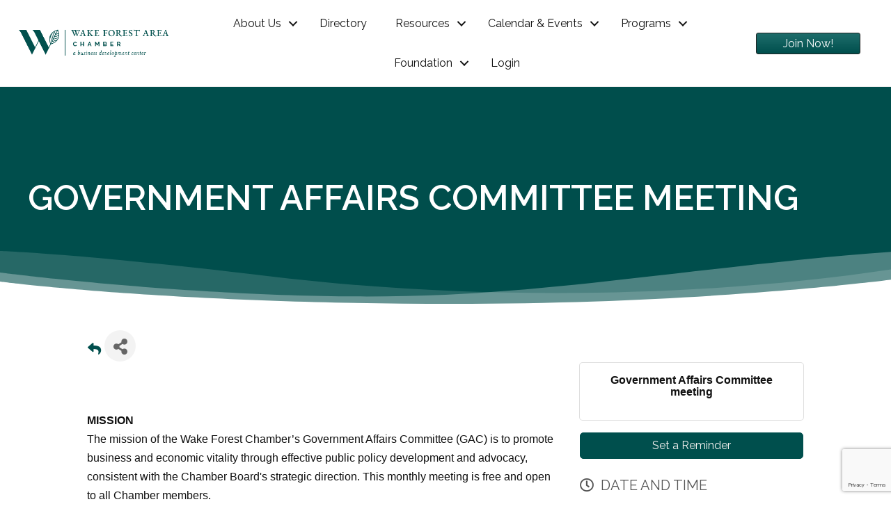

--- FILE ---
content_type: text/html; charset=utf-8
request_url: https://www.google.com/recaptcha/enterprise/anchor?ar=1&k=6LcpNUMUAAAAAB5iVpO_rzGG2TK_vFp7V6SCw_4s&co=aHR0cHM6Ly9jaGFtYmVybWFzdGVyLndha2Vmb3Jlc3RjaGFtYmVyLm9yZzo0NDM.&hl=en&v=PoyoqOPhxBO7pBk68S4YbpHZ&size=compact&anchor-ms=20000&execute-ms=30000&cb=x0gjthiw9cxe
body_size: 49492
content:
<!DOCTYPE HTML><html dir="ltr" lang="en"><head><meta http-equiv="Content-Type" content="text/html; charset=UTF-8">
<meta http-equiv="X-UA-Compatible" content="IE=edge">
<title>reCAPTCHA</title>
<style type="text/css">
/* cyrillic-ext */
@font-face {
  font-family: 'Roboto';
  font-style: normal;
  font-weight: 400;
  font-stretch: 100%;
  src: url(//fonts.gstatic.com/s/roboto/v48/KFO7CnqEu92Fr1ME7kSn66aGLdTylUAMa3GUBHMdazTgWw.woff2) format('woff2');
  unicode-range: U+0460-052F, U+1C80-1C8A, U+20B4, U+2DE0-2DFF, U+A640-A69F, U+FE2E-FE2F;
}
/* cyrillic */
@font-face {
  font-family: 'Roboto';
  font-style: normal;
  font-weight: 400;
  font-stretch: 100%;
  src: url(//fonts.gstatic.com/s/roboto/v48/KFO7CnqEu92Fr1ME7kSn66aGLdTylUAMa3iUBHMdazTgWw.woff2) format('woff2');
  unicode-range: U+0301, U+0400-045F, U+0490-0491, U+04B0-04B1, U+2116;
}
/* greek-ext */
@font-face {
  font-family: 'Roboto';
  font-style: normal;
  font-weight: 400;
  font-stretch: 100%;
  src: url(//fonts.gstatic.com/s/roboto/v48/KFO7CnqEu92Fr1ME7kSn66aGLdTylUAMa3CUBHMdazTgWw.woff2) format('woff2');
  unicode-range: U+1F00-1FFF;
}
/* greek */
@font-face {
  font-family: 'Roboto';
  font-style: normal;
  font-weight: 400;
  font-stretch: 100%;
  src: url(//fonts.gstatic.com/s/roboto/v48/KFO7CnqEu92Fr1ME7kSn66aGLdTylUAMa3-UBHMdazTgWw.woff2) format('woff2');
  unicode-range: U+0370-0377, U+037A-037F, U+0384-038A, U+038C, U+038E-03A1, U+03A3-03FF;
}
/* math */
@font-face {
  font-family: 'Roboto';
  font-style: normal;
  font-weight: 400;
  font-stretch: 100%;
  src: url(//fonts.gstatic.com/s/roboto/v48/KFO7CnqEu92Fr1ME7kSn66aGLdTylUAMawCUBHMdazTgWw.woff2) format('woff2');
  unicode-range: U+0302-0303, U+0305, U+0307-0308, U+0310, U+0312, U+0315, U+031A, U+0326-0327, U+032C, U+032F-0330, U+0332-0333, U+0338, U+033A, U+0346, U+034D, U+0391-03A1, U+03A3-03A9, U+03B1-03C9, U+03D1, U+03D5-03D6, U+03F0-03F1, U+03F4-03F5, U+2016-2017, U+2034-2038, U+203C, U+2040, U+2043, U+2047, U+2050, U+2057, U+205F, U+2070-2071, U+2074-208E, U+2090-209C, U+20D0-20DC, U+20E1, U+20E5-20EF, U+2100-2112, U+2114-2115, U+2117-2121, U+2123-214F, U+2190, U+2192, U+2194-21AE, U+21B0-21E5, U+21F1-21F2, U+21F4-2211, U+2213-2214, U+2216-22FF, U+2308-230B, U+2310, U+2319, U+231C-2321, U+2336-237A, U+237C, U+2395, U+239B-23B7, U+23D0, U+23DC-23E1, U+2474-2475, U+25AF, U+25B3, U+25B7, U+25BD, U+25C1, U+25CA, U+25CC, U+25FB, U+266D-266F, U+27C0-27FF, U+2900-2AFF, U+2B0E-2B11, U+2B30-2B4C, U+2BFE, U+3030, U+FF5B, U+FF5D, U+1D400-1D7FF, U+1EE00-1EEFF;
}
/* symbols */
@font-face {
  font-family: 'Roboto';
  font-style: normal;
  font-weight: 400;
  font-stretch: 100%;
  src: url(//fonts.gstatic.com/s/roboto/v48/KFO7CnqEu92Fr1ME7kSn66aGLdTylUAMaxKUBHMdazTgWw.woff2) format('woff2');
  unicode-range: U+0001-000C, U+000E-001F, U+007F-009F, U+20DD-20E0, U+20E2-20E4, U+2150-218F, U+2190, U+2192, U+2194-2199, U+21AF, U+21E6-21F0, U+21F3, U+2218-2219, U+2299, U+22C4-22C6, U+2300-243F, U+2440-244A, U+2460-24FF, U+25A0-27BF, U+2800-28FF, U+2921-2922, U+2981, U+29BF, U+29EB, U+2B00-2BFF, U+4DC0-4DFF, U+FFF9-FFFB, U+10140-1018E, U+10190-1019C, U+101A0, U+101D0-101FD, U+102E0-102FB, U+10E60-10E7E, U+1D2C0-1D2D3, U+1D2E0-1D37F, U+1F000-1F0FF, U+1F100-1F1AD, U+1F1E6-1F1FF, U+1F30D-1F30F, U+1F315, U+1F31C, U+1F31E, U+1F320-1F32C, U+1F336, U+1F378, U+1F37D, U+1F382, U+1F393-1F39F, U+1F3A7-1F3A8, U+1F3AC-1F3AF, U+1F3C2, U+1F3C4-1F3C6, U+1F3CA-1F3CE, U+1F3D4-1F3E0, U+1F3ED, U+1F3F1-1F3F3, U+1F3F5-1F3F7, U+1F408, U+1F415, U+1F41F, U+1F426, U+1F43F, U+1F441-1F442, U+1F444, U+1F446-1F449, U+1F44C-1F44E, U+1F453, U+1F46A, U+1F47D, U+1F4A3, U+1F4B0, U+1F4B3, U+1F4B9, U+1F4BB, U+1F4BF, U+1F4C8-1F4CB, U+1F4D6, U+1F4DA, U+1F4DF, U+1F4E3-1F4E6, U+1F4EA-1F4ED, U+1F4F7, U+1F4F9-1F4FB, U+1F4FD-1F4FE, U+1F503, U+1F507-1F50B, U+1F50D, U+1F512-1F513, U+1F53E-1F54A, U+1F54F-1F5FA, U+1F610, U+1F650-1F67F, U+1F687, U+1F68D, U+1F691, U+1F694, U+1F698, U+1F6AD, U+1F6B2, U+1F6B9-1F6BA, U+1F6BC, U+1F6C6-1F6CF, U+1F6D3-1F6D7, U+1F6E0-1F6EA, U+1F6F0-1F6F3, U+1F6F7-1F6FC, U+1F700-1F7FF, U+1F800-1F80B, U+1F810-1F847, U+1F850-1F859, U+1F860-1F887, U+1F890-1F8AD, U+1F8B0-1F8BB, U+1F8C0-1F8C1, U+1F900-1F90B, U+1F93B, U+1F946, U+1F984, U+1F996, U+1F9E9, U+1FA00-1FA6F, U+1FA70-1FA7C, U+1FA80-1FA89, U+1FA8F-1FAC6, U+1FACE-1FADC, U+1FADF-1FAE9, U+1FAF0-1FAF8, U+1FB00-1FBFF;
}
/* vietnamese */
@font-face {
  font-family: 'Roboto';
  font-style: normal;
  font-weight: 400;
  font-stretch: 100%;
  src: url(//fonts.gstatic.com/s/roboto/v48/KFO7CnqEu92Fr1ME7kSn66aGLdTylUAMa3OUBHMdazTgWw.woff2) format('woff2');
  unicode-range: U+0102-0103, U+0110-0111, U+0128-0129, U+0168-0169, U+01A0-01A1, U+01AF-01B0, U+0300-0301, U+0303-0304, U+0308-0309, U+0323, U+0329, U+1EA0-1EF9, U+20AB;
}
/* latin-ext */
@font-face {
  font-family: 'Roboto';
  font-style: normal;
  font-weight: 400;
  font-stretch: 100%;
  src: url(//fonts.gstatic.com/s/roboto/v48/KFO7CnqEu92Fr1ME7kSn66aGLdTylUAMa3KUBHMdazTgWw.woff2) format('woff2');
  unicode-range: U+0100-02BA, U+02BD-02C5, U+02C7-02CC, U+02CE-02D7, U+02DD-02FF, U+0304, U+0308, U+0329, U+1D00-1DBF, U+1E00-1E9F, U+1EF2-1EFF, U+2020, U+20A0-20AB, U+20AD-20C0, U+2113, U+2C60-2C7F, U+A720-A7FF;
}
/* latin */
@font-face {
  font-family: 'Roboto';
  font-style: normal;
  font-weight: 400;
  font-stretch: 100%;
  src: url(//fonts.gstatic.com/s/roboto/v48/KFO7CnqEu92Fr1ME7kSn66aGLdTylUAMa3yUBHMdazQ.woff2) format('woff2');
  unicode-range: U+0000-00FF, U+0131, U+0152-0153, U+02BB-02BC, U+02C6, U+02DA, U+02DC, U+0304, U+0308, U+0329, U+2000-206F, U+20AC, U+2122, U+2191, U+2193, U+2212, U+2215, U+FEFF, U+FFFD;
}
/* cyrillic-ext */
@font-face {
  font-family: 'Roboto';
  font-style: normal;
  font-weight: 500;
  font-stretch: 100%;
  src: url(//fonts.gstatic.com/s/roboto/v48/KFO7CnqEu92Fr1ME7kSn66aGLdTylUAMa3GUBHMdazTgWw.woff2) format('woff2');
  unicode-range: U+0460-052F, U+1C80-1C8A, U+20B4, U+2DE0-2DFF, U+A640-A69F, U+FE2E-FE2F;
}
/* cyrillic */
@font-face {
  font-family: 'Roboto';
  font-style: normal;
  font-weight: 500;
  font-stretch: 100%;
  src: url(//fonts.gstatic.com/s/roboto/v48/KFO7CnqEu92Fr1ME7kSn66aGLdTylUAMa3iUBHMdazTgWw.woff2) format('woff2');
  unicode-range: U+0301, U+0400-045F, U+0490-0491, U+04B0-04B1, U+2116;
}
/* greek-ext */
@font-face {
  font-family: 'Roboto';
  font-style: normal;
  font-weight: 500;
  font-stretch: 100%;
  src: url(//fonts.gstatic.com/s/roboto/v48/KFO7CnqEu92Fr1ME7kSn66aGLdTylUAMa3CUBHMdazTgWw.woff2) format('woff2');
  unicode-range: U+1F00-1FFF;
}
/* greek */
@font-face {
  font-family: 'Roboto';
  font-style: normal;
  font-weight: 500;
  font-stretch: 100%;
  src: url(//fonts.gstatic.com/s/roboto/v48/KFO7CnqEu92Fr1ME7kSn66aGLdTylUAMa3-UBHMdazTgWw.woff2) format('woff2');
  unicode-range: U+0370-0377, U+037A-037F, U+0384-038A, U+038C, U+038E-03A1, U+03A3-03FF;
}
/* math */
@font-face {
  font-family: 'Roboto';
  font-style: normal;
  font-weight: 500;
  font-stretch: 100%;
  src: url(//fonts.gstatic.com/s/roboto/v48/KFO7CnqEu92Fr1ME7kSn66aGLdTylUAMawCUBHMdazTgWw.woff2) format('woff2');
  unicode-range: U+0302-0303, U+0305, U+0307-0308, U+0310, U+0312, U+0315, U+031A, U+0326-0327, U+032C, U+032F-0330, U+0332-0333, U+0338, U+033A, U+0346, U+034D, U+0391-03A1, U+03A3-03A9, U+03B1-03C9, U+03D1, U+03D5-03D6, U+03F0-03F1, U+03F4-03F5, U+2016-2017, U+2034-2038, U+203C, U+2040, U+2043, U+2047, U+2050, U+2057, U+205F, U+2070-2071, U+2074-208E, U+2090-209C, U+20D0-20DC, U+20E1, U+20E5-20EF, U+2100-2112, U+2114-2115, U+2117-2121, U+2123-214F, U+2190, U+2192, U+2194-21AE, U+21B0-21E5, U+21F1-21F2, U+21F4-2211, U+2213-2214, U+2216-22FF, U+2308-230B, U+2310, U+2319, U+231C-2321, U+2336-237A, U+237C, U+2395, U+239B-23B7, U+23D0, U+23DC-23E1, U+2474-2475, U+25AF, U+25B3, U+25B7, U+25BD, U+25C1, U+25CA, U+25CC, U+25FB, U+266D-266F, U+27C0-27FF, U+2900-2AFF, U+2B0E-2B11, U+2B30-2B4C, U+2BFE, U+3030, U+FF5B, U+FF5D, U+1D400-1D7FF, U+1EE00-1EEFF;
}
/* symbols */
@font-face {
  font-family: 'Roboto';
  font-style: normal;
  font-weight: 500;
  font-stretch: 100%;
  src: url(//fonts.gstatic.com/s/roboto/v48/KFO7CnqEu92Fr1ME7kSn66aGLdTylUAMaxKUBHMdazTgWw.woff2) format('woff2');
  unicode-range: U+0001-000C, U+000E-001F, U+007F-009F, U+20DD-20E0, U+20E2-20E4, U+2150-218F, U+2190, U+2192, U+2194-2199, U+21AF, U+21E6-21F0, U+21F3, U+2218-2219, U+2299, U+22C4-22C6, U+2300-243F, U+2440-244A, U+2460-24FF, U+25A0-27BF, U+2800-28FF, U+2921-2922, U+2981, U+29BF, U+29EB, U+2B00-2BFF, U+4DC0-4DFF, U+FFF9-FFFB, U+10140-1018E, U+10190-1019C, U+101A0, U+101D0-101FD, U+102E0-102FB, U+10E60-10E7E, U+1D2C0-1D2D3, U+1D2E0-1D37F, U+1F000-1F0FF, U+1F100-1F1AD, U+1F1E6-1F1FF, U+1F30D-1F30F, U+1F315, U+1F31C, U+1F31E, U+1F320-1F32C, U+1F336, U+1F378, U+1F37D, U+1F382, U+1F393-1F39F, U+1F3A7-1F3A8, U+1F3AC-1F3AF, U+1F3C2, U+1F3C4-1F3C6, U+1F3CA-1F3CE, U+1F3D4-1F3E0, U+1F3ED, U+1F3F1-1F3F3, U+1F3F5-1F3F7, U+1F408, U+1F415, U+1F41F, U+1F426, U+1F43F, U+1F441-1F442, U+1F444, U+1F446-1F449, U+1F44C-1F44E, U+1F453, U+1F46A, U+1F47D, U+1F4A3, U+1F4B0, U+1F4B3, U+1F4B9, U+1F4BB, U+1F4BF, U+1F4C8-1F4CB, U+1F4D6, U+1F4DA, U+1F4DF, U+1F4E3-1F4E6, U+1F4EA-1F4ED, U+1F4F7, U+1F4F9-1F4FB, U+1F4FD-1F4FE, U+1F503, U+1F507-1F50B, U+1F50D, U+1F512-1F513, U+1F53E-1F54A, U+1F54F-1F5FA, U+1F610, U+1F650-1F67F, U+1F687, U+1F68D, U+1F691, U+1F694, U+1F698, U+1F6AD, U+1F6B2, U+1F6B9-1F6BA, U+1F6BC, U+1F6C6-1F6CF, U+1F6D3-1F6D7, U+1F6E0-1F6EA, U+1F6F0-1F6F3, U+1F6F7-1F6FC, U+1F700-1F7FF, U+1F800-1F80B, U+1F810-1F847, U+1F850-1F859, U+1F860-1F887, U+1F890-1F8AD, U+1F8B0-1F8BB, U+1F8C0-1F8C1, U+1F900-1F90B, U+1F93B, U+1F946, U+1F984, U+1F996, U+1F9E9, U+1FA00-1FA6F, U+1FA70-1FA7C, U+1FA80-1FA89, U+1FA8F-1FAC6, U+1FACE-1FADC, U+1FADF-1FAE9, U+1FAF0-1FAF8, U+1FB00-1FBFF;
}
/* vietnamese */
@font-face {
  font-family: 'Roboto';
  font-style: normal;
  font-weight: 500;
  font-stretch: 100%;
  src: url(//fonts.gstatic.com/s/roboto/v48/KFO7CnqEu92Fr1ME7kSn66aGLdTylUAMa3OUBHMdazTgWw.woff2) format('woff2');
  unicode-range: U+0102-0103, U+0110-0111, U+0128-0129, U+0168-0169, U+01A0-01A1, U+01AF-01B0, U+0300-0301, U+0303-0304, U+0308-0309, U+0323, U+0329, U+1EA0-1EF9, U+20AB;
}
/* latin-ext */
@font-face {
  font-family: 'Roboto';
  font-style: normal;
  font-weight: 500;
  font-stretch: 100%;
  src: url(//fonts.gstatic.com/s/roboto/v48/KFO7CnqEu92Fr1ME7kSn66aGLdTylUAMa3KUBHMdazTgWw.woff2) format('woff2');
  unicode-range: U+0100-02BA, U+02BD-02C5, U+02C7-02CC, U+02CE-02D7, U+02DD-02FF, U+0304, U+0308, U+0329, U+1D00-1DBF, U+1E00-1E9F, U+1EF2-1EFF, U+2020, U+20A0-20AB, U+20AD-20C0, U+2113, U+2C60-2C7F, U+A720-A7FF;
}
/* latin */
@font-face {
  font-family: 'Roboto';
  font-style: normal;
  font-weight: 500;
  font-stretch: 100%;
  src: url(//fonts.gstatic.com/s/roboto/v48/KFO7CnqEu92Fr1ME7kSn66aGLdTylUAMa3yUBHMdazQ.woff2) format('woff2');
  unicode-range: U+0000-00FF, U+0131, U+0152-0153, U+02BB-02BC, U+02C6, U+02DA, U+02DC, U+0304, U+0308, U+0329, U+2000-206F, U+20AC, U+2122, U+2191, U+2193, U+2212, U+2215, U+FEFF, U+FFFD;
}
/* cyrillic-ext */
@font-face {
  font-family: 'Roboto';
  font-style: normal;
  font-weight: 900;
  font-stretch: 100%;
  src: url(//fonts.gstatic.com/s/roboto/v48/KFO7CnqEu92Fr1ME7kSn66aGLdTylUAMa3GUBHMdazTgWw.woff2) format('woff2');
  unicode-range: U+0460-052F, U+1C80-1C8A, U+20B4, U+2DE0-2DFF, U+A640-A69F, U+FE2E-FE2F;
}
/* cyrillic */
@font-face {
  font-family: 'Roboto';
  font-style: normal;
  font-weight: 900;
  font-stretch: 100%;
  src: url(//fonts.gstatic.com/s/roboto/v48/KFO7CnqEu92Fr1ME7kSn66aGLdTylUAMa3iUBHMdazTgWw.woff2) format('woff2');
  unicode-range: U+0301, U+0400-045F, U+0490-0491, U+04B0-04B1, U+2116;
}
/* greek-ext */
@font-face {
  font-family: 'Roboto';
  font-style: normal;
  font-weight: 900;
  font-stretch: 100%;
  src: url(//fonts.gstatic.com/s/roboto/v48/KFO7CnqEu92Fr1ME7kSn66aGLdTylUAMa3CUBHMdazTgWw.woff2) format('woff2');
  unicode-range: U+1F00-1FFF;
}
/* greek */
@font-face {
  font-family: 'Roboto';
  font-style: normal;
  font-weight: 900;
  font-stretch: 100%;
  src: url(//fonts.gstatic.com/s/roboto/v48/KFO7CnqEu92Fr1ME7kSn66aGLdTylUAMa3-UBHMdazTgWw.woff2) format('woff2');
  unicode-range: U+0370-0377, U+037A-037F, U+0384-038A, U+038C, U+038E-03A1, U+03A3-03FF;
}
/* math */
@font-face {
  font-family: 'Roboto';
  font-style: normal;
  font-weight: 900;
  font-stretch: 100%;
  src: url(//fonts.gstatic.com/s/roboto/v48/KFO7CnqEu92Fr1ME7kSn66aGLdTylUAMawCUBHMdazTgWw.woff2) format('woff2');
  unicode-range: U+0302-0303, U+0305, U+0307-0308, U+0310, U+0312, U+0315, U+031A, U+0326-0327, U+032C, U+032F-0330, U+0332-0333, U+0338, U+033A, U+0346, U+034D, U+0391-03A1, U+03A3-03A9, U+03B1-03C9, U+03D1, U+03D5-03D6, U+03F0-03F1, U+03F4-03F5, U+2016-2017, U+2034-2038, U+203C, U+2040, U+2043, U+2047, U+2050, U+2057, U+205F, U+2070-2071, U+2074-208E, U+2090-209C, U+20D0-20DC, U+20E1, U+20E5-20EF, U+2100-2112, U+2114-2115, U+2117-2121, U+2123-214F, U+2190, U+2192, U+2194-21AE, U+21B0-21E5, U+21F1-21F2, U+21F4-2211, U+2213-2214, U+2216-22FF, U+2308-230B, U+2310, U+2319, U+231C-2321, U+2336-237A, U+237C, U+2395, U+239B-23B7, U+23D0, U+23DC-23E1, U+2474-2475, U+25AF, U+25B3, U+25B7, U+25BD, U+25C1, U+25CA, U+25CC, U+25FB, U+266D-266F, U+27C0-27FF, U+2900-2AFF, U+2B0E-2B11, U+2B30-2B4C, U+2BFE, U+3030, U+FF5B, U+FF5D, U+1D400-1D7FF, U+1EE00-1EEFF;
}
/* symbols */
@font-face {
  font-family: 'Roboto';
  font-style: normal;
  font-weight: 900;
  font-stretch: 100%;
  src: url(//fonts.gstatic.com/s/roboto/v48/KFO7CnqEu92Fr1ME7kSn66aGLdTylUAMaxKUBHMdazTgWw.woff2) format('woff2');
  unicode-range: U+0001-000C, U+000E-001F, U+007F-009F, U+20DD-20E0, U+20E2-20E4, U+2150-218F, U+2190, U+2192, U+2194-2199, U+21AF, U+21E6-21F0, U+21F3, U+2218-2219, U+2299, U+22C4-22C6, U+2300-243F, U+2440-244A, U+2460-24FF, U+25A0-27BF, U+2800-28FF, U+2921-2922, U+2981, U+29BF, U+29EB, U+2B00-2BFF, U+4DC0-4DFF, U+FFF9-FFFB, U+10140-1018E, U+10190-1019C, U+101A0, U+101D0-101FD, U+102E0-102FB, U+10E60-10E7E, U+1D2C0-1D2D3, U+1D2E0-1D37F, U+1F000-1F0FF, U+1F100-1F1AD, U+1F1E6-1F1FF, U+1F30D-1F30F, U+1F315, U+1F31C, U+1F31E, U+1F320-1F32C, U+1F336, U+1F378, U+1F37D, U+1F382, U+1F393-1F39F, U+1F3A7-1F3A8, U+1F3AC-1F3AF, U+1F3C2, U+1F3C4-1F3C6, U+1F3CA-1F3CE, U+1F3D4-1F3E0, U+1F3ED, U+1F3F1-1F3F3, U+1F3F5-1F3F7, U+1F408, U+1F415, U+1F41F, U+1F426, U+1F43F, U+1F441-1F442, U+1F444, U+1F446-1F449, U+1F44C-1F44E, U+1F453, U+1F46A, U+1F47D, U+1F4A3, U+1F4B0, U+1F4B3, U+1F4B9, U+1F4BB, U+1F4BF, U+1F4C8-1F4CB, U+1F4D6, U+1F4DA, U+1F4DF, U+1F4E3-1F4E6, U+1F4EA-1F4ED, U+1F4F7, U+1F4F9-1F4FB, U+1F4FD-1F4FE, U+1F503, U+1F507-1F50B, U+1F50D, U+1F512-1F513, U+1F53E-1F54A, U+1F54F-1F5FA, U+1F610, U+1F650-1F67F, U+1F687, U+1F68D, U+1F691, U+1F694, U+1F698, U+1F6AD, U+1F6B2, U+1F6B9-1F6BA, U+1F6BC, U+1F6C6-1F6CF, U+1F6D3-1F6D7, U+1F6E0-1F6EA, U+1F6F0-1F6F3, U+1F6F7-1F6FC, U+1F700-1F7FF, U+1F800-1F80B, U+1F810-1F847, U+1F850-1F859, U+1F860-1F887, U+1F890-1F8AD, U+1F8B0-1F8BB, U+1F8C0-1F8C1, U+1F900-1F90B, U+1F93B, U+1F946, U+1F984, U+1F996, U+1F9E9, U+1FA00-1FA6F, U+1FA70-1FA7C, U+1FA80-1FA89, U+1FA8F-1FAC6, U+1FACE-1FADC, U+1FADF-1FAE9, U+1FAF0-1FAF8, U+1FB00-1FBFF;
}
/* vietnamese */
@font-face {
  font-family: 'Roboto';
  font-style: normal;
  font-weight: 900;
  font-stretch: 100%;
  src: url(//fonts.gstatic.com/s/roboto/v48/KFO7CnqEu92Fr1ME7kSn66aGLdTylUAMa3OUBHMdazTgWw.woff2) format('woff2');
  unicode-range: U+0102-0103, U+0110-0111, U+0128-0129, U+0168-0169, U+01A0-01A1, U+01AF-01B0, U+0300-0301, U+0303-0304, U+0308-0309, U+0323, U+0329, U+1EA0-1EF9, U+20AB;
}
/* latin-ext */
@font-face {
  font-family: 'Roboto';
  font-style: normal;
  font-weight: 900;
  font-stretch: 100%;
  src: url(//fonts.gstatic.com/s/roboto/v48/KFO7CnqEu92Fr1ME7kSn66aGLdTylUAMa3KUBHMdazTgWw.woff2) format('woff2');
  unicode-range: U+0100-02BA, U+02BD-02C5, U+02C7-02CC, U+02CE-02D7, U+02DD-02FF, U+0304, U+0308, U+0329, U+1D00-1DBF, U+1E00-1E9F, U+1EF2-1EFF, U+2020, U+20A0-20AB, U+20AD-20C0, U+2113, U+2C60-2C7F, U+A720-A7FF;
}
/* latin */
@font-face {
  font-family: 'Roboto';
  font-style: normal;
  font-weight: 900;
  font-stretch: 100%;
  src: url(//fonts.gstatic.com/s/roboto/v48/KFO7CnqEu92Fr1ME7kSn66aGLdTylUAMa3yUBHMdazQ.woff2) format('woff2');
  unicode-range: U+0000-00FF, U+0131, U+0152-0153, U+02BB-02BC, U+02C6, U+02DA, U+02DC, U+0304, U+0308, U+0329, U+2000-206F, U+20AC, U+2122, U+2191, U+2193, U+2212, U+2215, U+FEFF, U+FFFD;
}

</style>
<link rel="stylesheet" type="text/css" href="https://www.gstatic.com/recaptcha/releases/PoyoqOPhxBO7pBk68S4YbpHZ/styles__ltr.css">
<script nonce="KsHt6rEUBmzKGCfhkYvccw" type="text/javascript">window['__recaptcha_api'] = 'https://www.google.com/recaptcha/enterprise/';</script>
<script type="text/javascript" src="https://www.gstatic.com/recaptcha/releases/PoyoqOPhxBO7pBk68S4YbpHZ/recaptcha__en.js" nonce="KsHt6rEUBmzKGCfhkYvccw">
      
    </script></head>
<body><div id="rc-anchor-alert" class="rc-anchor-alert"></div>
<input type="hidden" id="recaptcha-token" value="[base64]">
<script type="text/javascript" nonce="KsHt6rEUBmzKGCfhkYvccw">
      recaptcha.anchor.Main.init("[\x22ainput\x22,[\x22bgdata\x22,\x22\x22,\[base64]/[base64]/MjU1Ong/[base64]/[base64]/[base64]/[base64]/[base64]/[base64]/[base64]/[base64]/[base64]/[base64]/[base64]/[base64]/[base64]/[base64]/[base64]\\u003d\x22,\[base64]\\u003d\x22,\x22woo/[base64]/DrR08GcOBIsKMLcKowpIWw4nDu2fCiwhcwoN8ZVvDnVZscErCo8K3w7oZwoIFDMO7ZcKOw6fCsMKdJUDCh8O9fsOLQCc5MMOXZwFWB8O4w6Mfw4XDihjDmQPDsTh9LVE2a8KRwp7DocK6fFPDh8K8IcOXGsO/wrzDlxkDcSBlwoHDm8ORwq1ow7TDnkXCiRbDilMmwrDCu1rDmQTCi2UUw5UaLXdAwqDDjjXCvcOjw7jCuDDDhsO0JMOyEsKxw40ccUIRw7lhwo8GVRzDhnfCk1/DrTHCriDCqMK1NMOIw7cowo7DnmbDi8Kiwr1+wp/DvsOcNXxWAMO8C8Kewpc7wpQPw5YGN1XDgybDrMOSUD3CocOgbUdyw6VjTcKNw7Anw7N1ZEQZw4bDhx7DjC3Do8OVEcOPHWjDpTd8VMK6w4jDiMOjwqbClitmLCrDuWDCo8Omw4/[base64]/CgUtrJQLCgcOpbMKzKnBpwpJywp3CmsKJw4jDuBjCgsKTwrvDoxtCFncRJm3Cv1PDjsOTw7l8woQnJ8KNwoXCu8Okw5ssw7B1w54UwpNQwrxoLcOUGMKrMMOqTcKSw6klDMOGXcO/wr3DgSDCqMOJA1XCv8Oww5dewq9+UUNoTSfDoGVTwo3CnsO2ZVMIwonCgCPDihgNfMK0Z197XxEAO8KbQVdqAMOhMMOTV0LDn8OdU2/DiMK/wrdpZUXCjMKiwqjDkWnDuX3DtFJqw6fCrMKOBsOaV8KCRV3DpMOacMOXwq3CuwTCuT9hwobCrsKcw6PCm3PDiTnDiMOAG8KsC1JICsK7w5XDkcKTwqEpw4jDgsOsZsOJw4BUwpwWTSHDlcKlw68VTyNWwrZCOTrCjz7CqiLCmglaw58DTsKhwp/DrApGwptqKXDDkzTCh8KvOUokw5UlccKCwrwcW8KZw6Q8MgLClGLDmTQmwp/[base64]/DmhLCug1JWcORUcOgw6YpKSYOQMO+wozCjis7fcKYw41RLsKEHcOwwpYCwpMBwoc4w5vDuHbCjsOVXcKhDMOdGTnCr8KDwoBxEUTDkV5Jw5Fsw6rDkXcDw4IaQVduMUPClQwYAMKRCMOnw6loZ8Ogw6fCksOswoosbS7CjcOPw7HDi8KoBMK/[base64]/DhykDwp3DjsKkEhMEHsKyCX5DXcKfQFLDnsKPw73Dv2AKGzoHw6DDhMOLw7Bywp3Dv1rCowJhw7TDsE1Kw6tURCIDVmnCtcOsw7nCj8K4w5QhPATCjR18wrxDLMKnQMKVwpzCtAojTxbCvkjDj10Ww4wYw6XDmwV2XnR3DcKmw6xEw7Z+wqQ+w6rDnRXChzPCqsK/wo3DkioBRsKdwrXDkT8eQMOOw6jDlcK9w7DDh07CvWB6WMOJGsKBA8Knw6HCjcKMNw9ewqrCrMOKXF4BHMKzDCnCq04YwqR3e2lEXcODTEXDtG3Cn8OMCMOzYiTCoXQVQ8KXV8KPw5TCnXhlU8OdwrTCk8KIw4HDsipfw5FeP8O6w4ExOEvDhRBdA2Rtw5AswqE/X8O4HxVhQcKNXUTDq1YTWcO0w5YCw4PCm8O+Q8Kxw6jDs8Kcwr8XCh3ChsKwwpbDvH/CgH4uwp02w4JIw4LDol/ChsOcB8KUw4IRMMK3Q8KZwoVNM8Onw4dJw5rDk8Khw4PCkSDCjUtISMOVw5klPRrCmsK/GsKQdcOmbR04A2jDpMOWeTIJYsO8dcOiw69YCFbDg1A4DDBSwoRGw6MhQcKEf8OQwqrCshvCnh5RUm3Dqh7Dv8KiR8KdURgRw6gffHvCtRR7w4Mew6nDtcK4GWfCn2/[base64]/CmcKOQQAsegbDpg7Dr3BLwqcOScKjDMOYw5PCqMOxGE/DgMKcw5PDncK/w5xSw4JYbsKdwpLCscK1w73DsHTCl8KCfAJbC1XDtMOnwpoAHD4xwo3DtRgqW8KowrBNesKgGBTCgjHCjGDDj0EPKy/Dm8OrwphqAcO6KhzCisKQOG1Ywr3DqMKmwojCn2fDjV4Pw7IgcsKtIcOPRTw2wqPDvQTDiMO3A07DizRhwoXDv8KEwo4sKMOEfV/CscKSdnfDtEtpX8OHfcKmwpLDgMKmb8OdbMOTMScowoLDi8Klw5nDncOdOADDgsKnw5ZUAcKaw7rCrMKOwoBOUC3CtsKWECQsT0/DvsKYw5TDjMKYdkkwWMOIFcOhwqEqwqskVnLDg8OtwpsIwrDCs0HDjmbDucKHSsOtUhEAXcOHw4Rqw6/[base64]/ZsOtwp5IwrZtw4LCqVVXwodfQxXCkcOva8OLPwDDp0xvLWDDjkfChMOJesORMRgKZnXDpsOHwpLDrCTCuhkwwrvCuxjCk8KVw43Cr8OWD8O+w5nDq8KkVDo6JMOvw5PDuEVSw7LDo0XCssKgJEHCtW58U28aw67CmX/CssKxwrrDvkBtw5IFwo4nw7QeSFrDn1XDksKTw4HCqMK8QcK/YVdneD3CnsKwBzHDh34Ww4HCjHBJw5oZREdAcB1KwrLCgsKHJwcIwrjCi2Fmw7sCw5rCpMOYegrDs8KrwpnCpULDuDdxw4fCmsKxMMKjwq7DjsOPw7pzw4FgJcO2VsOcG8OFw5jCr8KtwqXCmlPCjx/DmsONYsKCw6jCpsKbWMOOwpgFeWHCkj/DijZ1wo3Co0xZwpDCsMKUd8KJW8KQLwnDsELCqMOPLMONwpFJw5zCocKFwqvDskgGJMOdU0XDmlXDjG3Dn0fCuWonwqRAA8KRw6vCmsOuwqgTOxTDvV8bLmLDmsK9dcKMR2hww4UhAMOGX8KRw4nCicOrJ1TDvcKAwonDtHc7wrHCuMOlM8ODUsKcFT/CrsOoN8OedgIMw6QTwq7CqMO4LcOiO8OywpzCvQvCrkhAw5rCmBrCsQVVwpLCqiwJw75YcF0dwrwvwqFKJm/[base64]/CoGHCtMOZX3Fiwo/DnWU0Q8KZwpvDgMOtL8OWBsONwobDlktlOirDgxzCvcOtwrTDuXvCjcODDmXCnMOEw7o8XHvCuW/DtUfDlAfCoRB7w4TDu19xNBIwTsKPaBsiWT7ClsOSYH8uZsOyFMODwotaw6tpdMOcYX0awonCssKzHxjDqsKsA8Kbw4B+wr86UTN5wrfDqTfCpwc3w5Nzw4pgLsOLwrcXbjXCtcOEPkJvwoXDlMOew4/Ck8OMwozDtX3Dpj7ChmjDtmzDj8KUWk/Com0qGcKww4dsw6nClkXDsMOXNmXDoE7Dp8OqQsO8OsKGwqDDj3k9w4ECwqJDO8KmwrkIw63DlXfCm8KFTkjDrVgmTMO4KVfDqCEVHmFnS8Kwwp/CpMK2w4UjPFLCocKKTgdmw5gyN1DDrV7ChcKXQMKRZMOBQsKmwrPCvxXDsgHCncOXw41/[base64]/Dk8OewpwJLMOKwp7CpCbCjwtNw55nHMOswqTCisKmw6XDvcO4chTCpsOaExnDoydGJ8O8wrMrJR9QJBVmw7Vgw5dDNkQTw63DscODQ27DqwcfUsOXMF/DoMKPJsObwoUPA3vDq8KRVFHCucKvDkZiccKcFMKDAsOsw5bCocOJw4ZUYcOsL8Kaw4UPFxfDlsOGX3LCsTBqwpwwwqpmC3vCjWVdwodIREfCsGDCpcOnwqoAw7p6WsOjJMKxDMKwasOMwpHDoMODw5fDoj8ZwoJ9Ixk/eS86KsKeBcKtKcKQHMO7YBkmwpYewp/DrsKnM8OlcMOnw4JdOMOqw7Atw5/Di8Ovw6NPw4U/w7XDiDU+WTbDv8OUYsK+w6HDvcKSA8OhU8OjFG3Dl8Kbw7XCgBdZwpLDi8KRNMOYw7UwA8O4w7PChCF8E3kQw6oTXGXDvEVfw43DisKMwqg1wp/DnsOtw4rCvcKYTDPCuUfDgVzCmsO/w4IfccKwcMO4wrE4EzrCvEXCsSQ4wrBTMzjCu8KEw5bCqkotHytywqpHw79iwqxMARjDjWzDkF9Ywoh7w5Yhw4tPw4nDq3PDlMK/[base64]/w73DvMKXwrPCocOgwpbCoMK/DsKBwpvCvQHCpcKUwqEnUsKyA3V/wrjCmMORw4vCmA7Doj9Vwr/DlA4bw55mw4PCncOsGyXCgsOZw75YwoPDgU0tWQjCumfDtcKhw5vClMK/UsKWw4VuXsOgw7DCjcOuZhHDkU/CkUlSw5HDswLCpsK9KhhELUnChMKBdcKaWlvChyrDt8Kywrglw6HDsFHDuFIuw6nDhn/Cry/[base64]/CkcKvVsK0BMOowpcjKMKwWsKKw701EsOSw73Dq8KKZEMsw5hVFsKMwqYdw5RSwp7DujLCsXrCr8K6wpXCpMKjw4/Dmx7Cv8K/[base64]/CinojwobCumEnw77DjysMBiTCkGXCu8KFw5Qqw4zCnsK4w77DrMK3wrJ9aQY8DMKuE3ITw6nCvMODaMO5DsOwR8K9w6HCr3c5O8O4LsKrwpVnwpnDhnTDoVHDvMO7w7rDmTBgOsOQTVhwfjLCt8OKwpEww7vCrMKgIVHDuikeIsOew6Iaw440wrMgwq/DnsKbSXfDv8KiwpLCkkPCgsKqT8OQw69Lw4bCtyjCsMK7E8OGXGtWTcOBwq/DkxNVe8OnOMKWwpl7GsOtJDZiKMKvJsKGw63DjDsfOEULwqrDjMK1MQHCtMKWw43CqQLCh1rCklfCpjAcwr/CmcKsw5XDli8HKm5wwpxufsKOwrkVwpHDvjPDiQXDnlFYUh3CuMK1wpfCocOvTnLDhUzCmGfDiS7CksK+YsKdEMOVwqZtEMKOw6hEbMK5wpYRNsOLwpNFbmxaVX3Cq8O7CkHDly/DijXDk0fDpGJXBcKyIDIrw4vDgMK+w684w6paAMOGbnfDl37CmsOuw5QpWXrCjcOtw685KMOew5TDsMKoXcKWwpLCvS1qwpzDkwMgEsOww4nDhMOxN8KEccOLwpM8asOfw41cY8K/[base64]/DmC5Hwp/CpcKDw7J6w63DmsK/[base64]/Cmg9twqPCklvDsCLDosKkw5EKwq0peTZ1wpl0BsK/wrMsbVXCtBnDokhXw44Fwqt1GkbDmxjDoMKdwrJNAcO6w6jCkcOJcSgDw6R8RAE9wpI2HMKXwrpWw5hnwpQPcsKfDMKAwr1jTT5JV3/CoDMzD0fDicODPsKhb8KUAsKQPjMcw5IwKwfChnPDksOlworDpsOqwollBFDDmMOCIHnDuyh8ZgR4HcOaLsKYc8Osw6TDsBzChcOpw6fDoh0uD3QJw7/[base64]/[base64]/w5jCmyARwpTCtcK8CyXDqMKjw4fDosOywrHCosOxwqVMwoRBw5XDjV58w7LDrnwTw7LDl8KLwrZBw77CjAIJwrXCkUnCtsKhwqIpw6Qtd8O0AS1Pw5jDpyvCvGnDkw/DuEzCi8KvLkVywrgbw5/CqQjCjsOqw7sPwpxNAsOfwo7DtcK+wpHCiQQGwr3Ds8ObSwg0woPCkBoPc1pZwoXDjUQoTTXCuRvDgWXCpcOKw7TDgDbDjCDDlsOeJQ9jwqHDkMK5wrDDtsOXJ8KkwrQPYifDvBgcwprDgUs3c8K3QMKieTXCtMO5YsOTDMKDw4Rgw4/[base64]/CpMOhwp/CiCTDrgXCucOfw6/[base64]/CoMOwJwc0JFvCj3gJwqLDvntwwqfCokbCnFdfw7kLFBnCncONwpogwqHCtEhhOcKeOsKQEsKaaRwfO8K4aMKAw6R1RwrDpXnCjcKAc3NBHDBJwo4EPMKew6d6w5PCgXJBw5HDlDXDpMONw4vDuV/DkRPDgxFwwpvDqGwjSsOJOH3CiCXCrMKhw5k1E2hDwpAXe8OMdcKYFGUMax7CnnvCpMKyCMO7C8O2W33DlcKTYMOZT2XClQ/CrcKHKMORwqHDkzgXeBAywpjDiMKjw4jDrMKVwobCn8KnUnt1w6PDrGHDjMOpw6kCSmbCpcOkTyc7w6zDv8K7wpojw5/CoC8Fw5QLwo9IY17DrCxZw6jDosOdIsKIw6wfFSNuDBvDksK7OknCtMOXMHZAw77Ci1NMwo/[base64]/G8KMNsKZC8KVw7LDnsO1LsOTwrPCp8Ktw7w+w68zwq4YFMKuRhNNwr7DgMOkwofCs8OjwqXDkF3ColnDnsOmwqV4w4/DjMKWFcO1w5tcacOHwqfCtAV8XcKpwqgGw505wrXDhcK8wplMHcKMUMKYwqXCii3ClDjCiHwhZ3gSGXLDh8KiQcOlLVxiDFPDlHR3ITM/w5xkZm3DhndNZFnDtTdLwrItwo86CMKVPMOIwqvCvsO8GMKSwrAYPnE1X8K9woHDrMOEwppLw6obw7LDrcO0YMOawpdfUsO5wpRawqzCp8OSw45xI8KaLsOdRMOnw4ZZw6dow5AEw4/Cii8ew4zCoMKHw6oBJ8KODTrCp8KNSDrCjULDmMK6wrXDhBAFwrTCtMOgSsOMQMObwqktWl9+w7nDg8OQw4IWcU/DocKNwpDCu0Mww6HDr8O6V0nCr8ObIhzCjMO9ZBXCiFESwpjCs37DvXYSw4NUfMK5BXliw5/CpsKTw5bDkMK6w6PDqEZiCsKfw7fCmcKsKA5Yw6TDrkZjw77DhUdsw4rDh8OiJknDr0rDm8K8D0kow4jCmcK8wrx9w4rCmsOYwootw7/[base64]/Cg8Knwo3Dmj1Rw6E7w6/CusKLwrctacOJw4TCuxbCgEbDm8Osw6hOUcKvwoQlw7fDkMK8wrPCowbCkmYEJcOywrFXcsOXNMKBSDdsZTZbw6LDqMKmbXYpc8OLwpASw7Icw74MJBpPXXcoIsKALsOjwqvDlMKPwr/ChHjCv8O7S8KgHcKVG8K0wojDpcKIw7/Csx7CjyZhFUpzWn3DscOrZsONB8KjJcKawo0QLExUTE/[base64]/CpkfCk3cNw5bCj8OMFAh9wo7Cnxx/w49pw7NgwolZEFcbw7cRw49LXTlEWVDDjEXDrcOnXgJGwqkteQ/CrFA7d8KlAsOKw4LCpjXCpsK5wq3Cj8OlWcOnQGfCpSd5w7vDjU7DvsOcwpsZwpTDnsOnPR/DghM1wpDCshlnZAjCtsOlwoMnw6bDlAdILcKYw75uwpjDl8Kkw63DmH4Lw5LCkMK+wr9WwqB3KsOfw5zCpsKMB8OVLcKSwq7DucK2w6oGw7/CksKYw5d1QsKxfcO7OsKaw5bCrxnCt8OpBhrCj1/[base64]/CulhTIMOww7ASM8O2wrFyw4PCssOWGiV9wobDsBzCowfCl1nCv1x3ScKIFcKWwoV7wpzDkzBwwoHChsK1w7XCrgPCmwp+HhXCk8O5w78mPmNAEcKhw4vDoH/[base64]/CjsOlw7PDu8KDBH3DisKaL8OowrYEbsOpCsOoEsKuGxtWwpliCMOqKmXCnDXDr07DlsOKShbCqmbCh8O8wrvDvxzCi8ORwo0zFi08wrhqwpg6wrTCgMOCZMKHOcOHBCXCtsK1V8OXTQ5Kw5XDvsK/wpbDjcKaw5TDjcKkw4Rrw5zCsMOLUsOPJ8Oxw4t8wqY0wo4FVGrDpMKXUMOgw4wOw5JtwoA1MCVdwo55w61nVMOUB1xIwrnDtcOwwq7DmsK6cTHDqyrDpAHCh13CocKSO8OQLAfDo8OKGcKjwqlXOhvDrhjDjSLCrT09wq/[base64]/CiB5hQ0AkWAMsN8KVw7MBZgHCl8KXwrM1wqJUWsOnKcKiDBJlKcOKwqJswr1+w5/[base64]/CncOfw7DCjiUqccO6BhLCjgA0w403bE9dw6jCvnZowqzCpsOsw5JsVsKSwrvCnMKwHMKbw4fDjsOzwrPDni/ClkIXY0rDrsKMM2lKwr7Dm8Knwrlkw4zDtMOOw7fDlEBqD202wo0rw4bCshw6w7s1w4gMw5TDiMO3WcOZfcOpwojDqcKfwoDCp09Hw4/Ck8KXdzIeEcKrYjnCvx3CmD7CrsKge8Kdw7nDncOWfVXCjMKnw5Y/A8KKw5HDtHjCkMKtOVTDpXDCtC/DknLDt8Omw5NJwqzCiCfCmn85wo4Bwpx0esKeXsOiwql3wqpewrzCn03Dn0Q5w4XCqA3CulPDqjUuwoPDqcKXwqFqTVPCognDucOZwoMmw5HDn8Kiw4rCuxjCocOWwpbDvMOhw5o6IzLCiHvDgC4eNG/DgloMw75hw7vDgGbDimbClcKVw5PCp31yw4nCt8Kaw4pid8ORwrATFFLDvhw4XcKPwq07w7PCtMKmwobDvMKyey7CgcKkw77DtFHDrMO8CMKnwpzDicKGwpnCrk0AAcK1M3law5YDwoMywoRjw4diw43Cg3MCUcOowo99w5hdI3oMwpfDrh7DosKnwpXCoj/DlcOrw5zDscOQEUtNP2hvC0hFGsKdw4rCnsKZwqJ2aHBRF8KCwro5ahfDiktefmjDuz5PH3k0wrzDl8KiFCpxw6lzw74nwrvDk3jCs8OtDFjDtMOrw789wr4bwqMAw5DCnBcZMcKeZsOfwqpaw40LX8OaUHQPIH/DiRfDqsOOw6XDpnxAw6PCj33DhcOGLUXCj8KlC8O4w50BJkTCoHMyQEnDl8K8ZMOVw50UwrMPJilZwozCmMK/K8Oew5l0wpTDt8KfQsKwCzo0wol/dcKzwqXDmgvDt8OBfsOtUnrDoyRBKsONwpU5w5HDhcKABV9BJlZgw6ddwqQwSMK7w7AcwovDqGRawoLDj3BnwozCo1FaUcK/w53DlMKjwr7Dlx1RI2zCiMOGTBpaZMO9BR7ClmTCm8Ofcz7Cix8DK3zDnyPCssOxwrDDmMOlAHDClmI5wq/DvC8UwqbDo8O5wqhfw7/[base64]/LcOkV8KFZU3CosKgL3VTIsK7w69xw57CjznDrQdQw57DvMKrw7xoXsKsD2HCrsOWL8OTBjXCkFHCpcKMex8wN2PDvMKEGE/CncKHwqLDpiLDpxPDs8KcwrUxBz4TDsOCcVBDw68mw6R0VsK5w5d5fkvDtsOfw5fDicK8eMOmwodWRTfCj1PCvcKUSsOrw5/Ch8KjwrnCm8OFwrvCqHVWwpoYWlDCpxVoVkTDvBnCrsKEw6rDozQJwpw0w7cSwpkZb8KAFMKMRizClcKww6lRIQZwXMOEAB4pbsK6wqZ7NMKsI8ORL8Omfw3DnHlED8KIw6Vlwo/Dl8KowoHDiMKRUj0swoB/E8OXwrzDjcKxJ8K+AMKrw5w4w6V1w5vCp2vCh8KLTkJHKCTDv0PCljM7cSEgUHXDnEnDuXDDu8KGXgQhLcObwrnDpgzDnjHDpsONwqnCl8OIw49QwopaWGzDpV/CozXDpAnDnDTCjsOcPMKfcsKVw57DilE1TGfCrMOVwr5Vw6p/eCXCkxE+JzJSwpxSASQYw7Yew7vCk8Onwo1SSsKzwol7C3oMcH7DssKiFsOcBMOsXCdJwqlbKMKLfExrwp08w4s0w6vDp8O/wr0iaQHDosK+w5XDlxxtT1JZMcKBF0/DhcKowoN3fcKOdWEWSsO1SsOiwq4cBH4VbMOSXFDDsRvCmsKmw6PCkcK9UMK4woIDw6XDq8OIRw/Cq8O1bMK4WGUPS8OZUTPChTM2w4zDiSvDvH3CsD7DujjDr0gKw7/[base64]/[base64]/Dv8KSUcKlwq4kecKfUsKJFlnChsOMSMKrw4vCi8K8IXxKwqN0wozDsHNMwovDvQF2worCj8KnGF5vOiVbZMOdKU/[base64]/Dj8OBexnCjWPDnhAIRMOEw7Ahwp1Lwphrw5l6wqtBw5JCDUkmwocIw5hPRkjDrcKKEsKqKcKGIsKTb8Oefn/[base64]/w6/CnsK/w4Y8W8K4wq7CoMK+fsOpa8O+w6ZmGz9NwrrDilvDpMOnfcOcw50nwqMMPMOwTMKdwqADwpN3bCXDjkB4w6HCs1wDw78iFBnCqcKrw5HCkm3CoBZ7QMObDn7DoMO+w4bCpcOgwr/[base64]/Cr8KwDsKBwrvDqcOLwokKGcKEwpcBGg3DqSYuRMKRw7HDssOTw6U/eG/DgjjCisOaT33CnmwvWsOWOmfDscKHV8KHBMKuwohtP8Oxw7/[base64]/w5/DtMKLHsK5w4jCiVEfw5bCg8ObBE/DkcKvw6DCshw5CW5kw7ZTBsK/VAHCnHvDqMO/[base64]/[base64]/[base64]/CvT7CkcO2RRLDkAfDu8OvwpTDhcK1OMKuZMO/DcOeQ8Ksw4vChMOPwojCml06HzobVU9PdcKlJ8Ogw7fCs8OIwopZwojDrGIrG8KhSC1BBMOEXkBHw7swwox/McKTcsOUC8KZb8O8F8K9wowoeH/DqMKww7AgQcKXwrI2w4jCqXTDp8O3w6rCpcK4wo3DvMOvw7sOwrlYYsKtwq9ucjvDi8OqCsKvwoMiwpbCpAbCjsKGw67DlgTCssKuQBQyw6HDujkOeRlefDlmWx59w7bDo3V1I8OjYcK/[base64]/[base64]/SsKpw5/CiMKywrJidmTDjcKhw4/[base64]/fsKEZMKeC8OGbMOqEcOHWmjCosKGYcO4w4DDscOiJsK1wqViLVvChlzDjQ7Ck8OCw4p3LXbCkjHDnldwwop4w5Jcw65ES1tKwrsZNcOJwpN/w7p1AlvCnsOqw4nDqcOFw74CVQrDtwIWJMKzd8OZwoxQwofCiMOGaMKCwo3DkiXDnRfCrBXCshPDtMORDGnDjklhGGHCsMORwozDhcOkwonCrsOVwqvDpDl6dRFIwojDtEhhSXc8OVo5fsORwq3ClywBwr7DmRVLw4FERMK/NcOZwo3CucOXdgDDkcK9Ano0wpTDlMKNfXofwoVQcsOtwp/[base64]/[base64]/WcOewrbDgQdzwpbDtgt2w5pew7UmAMKMwrI2w4J4w5LCqjBAw5XCgcO9RyXCmR8/ImAJw7FRFMKTXg87w5hCw6TDisO8KcKcHsOgZwfDm8KJZjfCr8K3IW4dPMO5w57CuBXDg3A/P8KkRHzCuMKgVT4QfMO5w4bCosOYP0R8worDnRLDvsKYwpXCl8Obw5M7wovCvxgiw5ENwoZrwp0YdC/[base64]/CrFXDrxsbw5gLTsOyG8KPOB3DrCDDiMOPworDk8K9Whc4RloOw4o8w4t4w6/DuMO1D0nDpcKowrV3ORMnw7xmw6zChMOgw6QQKMOowpTDtAbDhAhnCsOrwpRdOsO9Z17CmMOZwrd/woDDisK+eB7DmMO8wr04w5sgw6TCljUMScK1EylHRELCpsKfATEZwqbDosKqOcOMw5nCg3AzL8K3fMKBw7rDj1VTBivCkT51OcK+M8K7wr5bKSbDl8OFHg4yRApIagRpKsK7MWXDlxLDjmMsw4XDs3JLwpgBwo3DkjjDsiFBVn3DgMORG2bDtWdZwp/DkDzChcKCS8KzNTdIw7HDhhPCt0xcw6bCjMOULMOWUMOMwo3DucO5U2d4Gx/Cg8OoHzLDlcKfJsKJTMKwSSPDu0ckwrrCgxLChQDCoWc6wqzCkMKpwojClh1NesOywq84JTJcwo1Pw6F3XcOCw7N0w5AMJSxmwpR9OcK7w77Dh8O1w5AAEMKQw43DvMOWwpUZMTDDsMKtccKoMQHDiTFbw7TDnyPDoFRAwr/DlsKoNsKeWRDCn8O9w5Y+FsOawrLDjXF8w7QCIcOYZMOTw5LDo8KcKMK0wphyCsOlAsKaCDciwrnCpyXDizrDlhfClmXCqgpzYUwmYEtNwojDicO8wpNVdcKQYcKnw7jDsjbCncK3wqlvNcOkZF1bw6Y/w6AobcOzOANuw7IEOMKYZcOZfiLCrGVaVsODIUjDszNYCcOndcKvwrJkFMOZcMO5M8Kbwpg0DxdUUxPCkmbCtjvCiSxjImfDh8KRw6rDu8KHYEjDphzCqsOvwrbDhATDm8KRw7MiZyfCtlRkEHbCrMKPekhZw5DCisKEf2FgEsKvY0nDscKnX0PDlsOjw7M/[base64]/Ci8OBMhoSN8O6wpZxElPDoXJKwoQCL8KzO1c6w4HDjQ/ClsO6wpljPMOXwq3Ci0Yyw4EWdsODBTrCvGPDmQYQaAbChMOzw7DDjXooeHoMHcKIwqNvwpdlw73DpEkpJg/CoDTDmsKzfQ3DhMOjwqIqw7wDwqpvwoNkeMK6anB3KMO/wpLCn0Eww4LDoMOFwpFvecKXCcOFw6Iywr7CgiHDhMKiwpnCo8OFwp8/w7HCscK+czdBw5HCp8K/[base64]/[base64]/CqsOWwqBnBMKKwpdlHRB1wqgzw7xuwqbDv3w9worCmTEAB8K9wr7DsMKbPlrClsOUFsOoOsK7HkYuT33CjMKzCsKxwq5VwrjCnAcmw7kow73CosKPaVVIawIywr3DrDbDp23CrEzDr8OaE8Olw6fDrzHDoMKVRwnDkURKw5E1ZcK+wq7DucOtXMODwq/CisKSLVnCjkrCvhPCnnXDjgsIw7EYYcOQAsKkw4YGW8Kwwq/ChcKLw7EIA0rCo8O7PUJYd8OqZcO5CX/[base64]/Ck8KOYAc0CW7Cp8KQZxQmJXECF8Kcw4TDtTvCrTXDmz46wo0EwpXDigPCrBkHccKxw5jCrkvCusK0Kj3CuwkxwrHDpsO7wrN7wp0UUcOvwq/DssOAPn15dy/CnA1TwpITwrRqH8Kfw6/[base64]/ChcKiwpvDu8Obw6QVQcO0w6HCtcKsT8Okw6AjdsKmw5bCmsOPUMKlAw/CkRvDoMOEw6B7UF8FaMKIwofCk8KjwpBAw5Jbw5cFwrN3wqcyw4FxKMOnA0QRw7rCncKSwo7Cr8OGah8yw47Cv8Ozw6MacyTDlMKewowyVcOgUyVKccOdYH81w49hCcKpFzAWIMKhwoNBasKudBDCsSg/w6N+wr/[base64]/CkcOSw7ZaOUvCpsK6w4ZfwoPDocO8FsKJXcK3wpXDssOIwpJrfcOqMcOGdsOMwrNBw71GVRtzWxbDlMKGK1nDiMOKw75bw7XDmsO4QUPDpnd5w6TCmxhmbxIRJsO4ScOfZTBJw7PDsSdow7DDmXNrLsKUfSvDq8OqwpI+wpx2wpE3w4/CtcKawq3DiWXCsmtbw5xYUMOLZkrDocOfGsKxPlfDpV8vw7DCs3vCm8Ofw6rCvA1rF1XCp8Kuw6J9ecK0wopDwqfCqDLDgzZTw48Vwr8MwpbDvjRew5YNE8KsWgBYeh/[base64]/CsWXCnTw2RhzDvkE9w4scw6c8w7fCr3LCh8O6BSXDmsO3wohEWsKbw7bDtCzCgsKSwrwHw6BbWMKGCcOGMcO5S8K5BsOZWkvCsQzCpcOYw6LDgQ7CsTd7w6gRLhjDg8Ksw6rDtcK6YBbDsFvCmsO1w5bDuS00QsKIwooKw5jChCnCtcKNwo0Tw6xtV0/CviMqQWDDn8OnecKjHMKhwr3DrmwzeMOwwo1zw6fCuC4EdsO1wrwSwoXDgsKww5d+woM/[base64]/CrcKFYhHDkBdARcOcOsKZw5YMw5PCicOsGGk/[base64]/Ds23Dk8KuLsKdwoo1UR4pw6ACKBDCqilEVQFRezpjVV8Swo9Iw4tzw7EECcKLFcOObknCjDJQLiLCncKrwrjCl8KAw65JSMOuRh7Dqk/Cn2tXwqoLR8OIAXBOw5wBw4DCqMOWw4IJREs0woAUaXbCjsOtUSoqVnZiTlFsRCx7wpFnwpPCsiQYw6Iow587woMOw7YRw6gmwoM0w57CqiTClQVGw5jDr29sITs0XVY9wrYnE0YDc0fChsOPwqXDoXXDgG/DtDjCuD0QK3p/V8OhwrXDiQZ7SsOTw41bwo/Dh8ORwqcdw6J8G8KPdMK4enTDs8Ocw6ErC8Ksw585w4HChDnCs8OEMSvCn2wEW1LCrsK1asKbw60xw6bCksOWw6XCpMO3OMOpwrwLw4PCtm3DtsOBw5LDtcOHwqppwoIFQmBOwrMwJ8OYDMOHwokYw7zCmMOaw48VGBHCqsO0w5LCgivCpMKvEcOJw6bCk8O/w4nDlMKJw6PDgS47f3ohDcOTTTXCoAjCnEIGcmMkbcOqw5rDnsOnI8Kww7BuIMKYGcO+wqUuwo8tW8KOw4YuwrHCol4MbnwewqTDqX/DpsKMHUfCvcOqwp0kwozCpSPDkhszw6o4HcORwpwSwpV8BCvClsKzw5ltwrnDvgXCmWh+NmXDqcOqDyEqwosCwoNzSRTDqBTCoMK9w5Y/[base64]/[base64]/[base64]/DmhZKV8Orwq3CgnILTypRw4TDh8OdCsOSw7rCoQFoGsKYXEnDrUnCsU8Kw7QZHsO3X8Otw5/[base64]/w6oGw5ZyOsKHeAJjw4zCnRo2aSwTw47DjsOHJC7Dl8OaworDicOew6sXBwg8w4jDv8KPw59gfMKLw7zDmsOHGsKpw5HDosKzwoPCsBYrDsKlw4VZw55IYcKWwoPCosOTESfCmcOJSTjCg8KtCm7ChsK5wpvCr3jDpkfCtcOIwoVnwr/Ck8OydkbDkjXCgSLDg8OxwoDCjRTDqXUHw6A7fsKgUcOjw7/[base64]/CoEUEdVDDnDzDgsKSwqpNwqA3M8KPwpfChTnDlMOCwrJ4w7rDjcOpw4DCoiPCtMKNw58abMOyWnDCq8Onw4skTjhzwpsNEsOvw53CrWzDr8KPwoHCtijDp8OyKnXCtXfCiz/[base64]/P0A0w6LCsMK0bWBFFXVrP8O6wppzw6d6woYvwqY7w6XChmIwB8Olw5UER8Kkw47Cmyklw63ClH3Cm8OUNHfCtsOyFmoOw5Ytw6N4w4UZQMOodcKkB0PCocK6IcKQVHFHRMK0w7Uxw6RFbMOpb2NqwqvCu3NxIsKNPAjDsRPDs8Krw4/Cv0EdSsKRF8KGHCnDnMKRA33CrMKYWnrClsOOZX/[base64]/[base64]/Cr8Kew4crw5J2w48rwqPDgcOoecOhfsONw4ARwowQKcK1JU4Fw4vCuRMHw6HCkx42wp3Ds2jCu3kPw67CgcOfwp5VFnDCp8KXwr5ca8OVXMO7w70fG8KZKRMTK2jCvMOKAMOGNsOdaCh/DcK8OMKCWxdWEC3Ct8Oyw7hfHcOeensyHkJVw7jCocOPd2DCmQfDvTDDkwPCjMK2wq8aPcOZw5vCszvCn8OJZ1HDoBU0XhRRZsK+ZMO4eBvDojRyw7pfDQjCvcKhw4/ChsOjPgc9w5jDrkZ6QzHChcK9wr7CtcO0w5PDtcKNwrvDtcOmwoZ2Tz/Ct8KbHys4B8OAwp8aw4XDt8KTw7zDr27ClcO/wrnCucKRw44bP8KDdC3DmcKIJcKcT8OFwq/CohByw5JPwpEQC8KRGT3CksKMw4DCmyDDlsOLwpbCjcOARBErw4bCkcKUwrbDi3paw6Z4fMKIw7twH8Otwo81wpJXRXNaIk7DmBtYYH9pw61mwrnDu8KuwpTDngRMwpRJwq0dIw8Xwo/DkMOXUMORR8KobMKVdWMYw5Ulw5jDjnTCjgLCr0BjF8KnwrFnAcOmwpp2wrzDrX7Dp24hwpfCgsK7w5jCk8KJBMO1w53CkcKdwq50PMOrMjsvwpHCiMOLwrDChmYIGRwQEsKqBXPCjcKVHxjDk8K1wrLDr8K/w4LCnsOYSMO2w7DDk8OqdsKGVcKOwpVTNVnCuEZgZcO7w7vDhMKTBMOCdcKgw7A4UGDCphrDsjtdKgEpZCxWMUADwpIYw6dXwrrCisKgNsOBw5fDuVZHPy4+Z8K5LinDr8KHwrfDocKCfCDDl8KpJiXDkcKKIynCoGdZw5nCoGstw6nDvSRseQ/DlcOlN1FDMHJnwpXDrR1GFgMsw4N5NcOcwqAmcsK3wpk+w4I9eMOvwpHDoGQ5wrrDtSzCrsO+dnvDjsKCe8OuY8KdwoXCicKwNjsSw4DDsFJWNsKJwqsqYTrDkhY8w49XO09Mw7zCm3RbwqjDo8OhUMKhwqvCkSrDpFsSw5DDlBJpczp9GF/DjzRACMOQdR7DlsOiwqxZaSlwwpkbwqQYJnXCrMK7dEZXG0VOwpDCq8OcSy3CiGXDnzg4EcOgC8OuwpE7w73CgcO7w7/DhMOdw50PQsK/[base64]/[base64]/[base64]/an/Cv3Aew6M2wpvDvMOCQGnDsMOmVwfDrsO1wrTChMONwqPCtcKfWMKXdGPCjcOOCcKxwqoQfjPDr8OYwosqcMKdwpfDuztUGcOCfcOjwrnCksKPTCnCrcOl\x22],null,[\x22conf\x22,null,\x226LcpNUMUAAAAAB5iVpO_rzGG2TK_vFp7V6SCw_4s\x22,0,null,null,null,1,[21,125,63,73,95,87,41,43,42,83,102,105,109,121],[1017145,188],0,null,null,null,null,0,null,0,1,700,1,null,0,\[base64]/76lBhnEnQkZnOKMAhnM8xEZ\x22,0,0,null,null,1,null,0,0,null,null,null,0],\x22https://chambermaster.wakeforestchamber.org:443\x22,null,[2,1,1],null,null,null,0,3600,[\x22https://www.google.com/intl/en/policies/privacy/\x22,\x22https://www.google.com/intl/en/policies/terms/\x22],\x226qumgDvOpxpWjyk3DTC9aofOAKCCLrRjLzwZ90H1Lm0\\u003d\x22,0,0,null,1,1769004110320,0,1,[66,124,154],null,[203,57,167,26],\x22RC-BSprOj0Q_oiMqg\x22,null,null,null,null,null,\x220dAFcWeA77fWsF4fRXoWNpnn51-x30XD8d61bEhjKvu2cI8Wy5F1N4OXQyGwAGI2EHF5MPxbXLJenOgY6xwOUbRRGZNmW_gEOEAA\x22,1769086910362]");
    </script></body></html>

--- FILE ---
content_type: text/html; charset=utf-8
request_url: https://www.google.com/recaptcha/enterprise/anchor?ar=1&k=6LcpNUMUAAAAAB5iVpO_rzGG2TK_vFp7V6SCw_4s&co=aHR0cHM6Ly9jaGFtYmVybWFzdGVyLndha2Vmb3Jlc3RjaGFtYmVyLm9yZzo0NDM.&hl=en&v=PoyoqOPhxBO7pBk68S4YbpHZ&size=compact&anchor-ms=20000&execute-ms=30000&cb=ptp68ddu9g7s
body_size: 49424
content:
<!DOCTYPE HTML><html dir="ltr" lang="en"><head><meta http-equiv="Content-Type" content="text/html; charset=UTF-8">
<meta http-equiv="X-UA-Compatible" content="IE=edge">
<title>reCAPTCHA</title>
<style type="text/css">
/* cyrillic-ext */
@font-face {
  font-family: 'Roboto';
  font-style: normal;
  font-weight: 400;
  font-stretch: 100%;
  src: url(//fonts.gstatic.com/s/roboto/v48/KFO7CnqEu92Fr1ME7kSn66aGLdTylUAMa3GUBHMdazTgWw.woff2) format('woff2');
  unicode-range: U+0460-052F, U+1C80-1C8A, U+20B4, U+2DE0-2DFF, U+A640-A69F, U+FE2E-FE2F;
}
/* cyrillic */
@font-face {
  font-family: 'Roboto';
  font-style: normal;
  font-weight: 400;
  font-stretch: 100%;
  src: url(//fonts.gstatic.com/s/roboto/v48/KFO7CnqEu92Fr1ME7kSn66aGLdTylUAMa3iUBHMdazTgWw.woff2) format('woff2');
  unicode-range: U+0301, U+0400-045F, U+0490-0491, U+04B0-04B1, U+2116;
}
/* greek-ext */
@font-face {
  font-family: 'Roboto';
  font-style: normal;
  font-weight: 400;
  font-stretch: 100%;
  src: url(//fonts.gstatic.com/s/roboto/v48/KFO7CnqEu92Fr1ME7kSn66aGLdTylUAMa3CUBHMdazTgWw.woff2) format('woff2');
  unicode-range: U+1F00-1FFF;
}
/* greek */
@font-face {
  font-family: 'Roboto';
  font-style: normal;
  font-weight: 400;
  font-stretch: 100%;
  src: url(//fonts.gstatic.com/s/roboto/v48/KFO7CnqEu92Fr1ME7kSn66aGLdTylUAMa3-UBHMdazTgWw.woff2) format('woff2');
  unicode-range: U+0370-0377, U+037A-037F, U+0384-038A, U+038C, U+038E-03A1, U+03A3-03FF;
}
/* math */
@font-face {
  font-family: 'Roboto';
  font-style: normal;
  font-weight: 400;
  font-stretch: 100%;
  src: url(//fonts.gstatic.com/s/roboto/v48/KFO7CnqEu92Fr1ME7kSn66aGLdTylUAMawCUBHMdazTgWw.woff2) format('woff2');
  unicode-range: U+0302-0303, U+0305, U+0307-0308, U+0310, U+0312, U+0315, U+031A, U+0326-0327, U+032C, U+032F-0330, U+0332-0333, U+0338, U+033A, U+0346, U+034D, U+0391-03A1, U+03A3-03A9, U+03B1-03C9, U+03D1, U+03D5-03D6, U+03F0-03F1, U+03F4-03F5, U+2016-2017, U+2034-2038, U+203C, U+2040, U+2043, U+2047, U+2050, U+2057, U+205F, U+2070-2071, U+2074-208E, U+2090-209C, U+20D0-20DC, U+20E1, U+20E5-20EF, U+2100-2112, U+2114-2115, U+2117-2121, U+2123-214F, U+2190, U+2192, U+2194-21AE, U+21B0-21E5, U+21F1-21F2, U+21F4-2211, U+2213-2214, U+2216-22FF, U+2308-230B, U+2310, U+2319, U+231C-2321, U+2336-237A, U+237C, U+2395, U+239B-23B7, U+23D0, U+23DC-23E1, U+2474-2475, U+25AF, U+25B3, U+25B7, U+25BD, U+25C1, U+25CA, U+25CC, U+25FB, U+266D-266F, U+27C0-27FF, U+2900-2AFF, U+2B0E-2B11, U+2B30-2B4C, U+2BFE, U+3030, U+FF5B, U+FF5D, U+1D400-1D7FF, U+1EE00-1EEFF;
}
/* symbols */
@font-face {
  font-family: 'Roboto';
  font-style: normal;
  font-weight: 400;
  font-stretch: 100%;
  src: url(//fonts.gstatic.com/s/roboto/v48/KFO7CnqEu92Fr1ME7kSn66aGLdTylUAMaxKUBHMdazTgWw.woff2) format('woff2');
  unicode-range: U+0001-000C, U+000E-001F, U+007F-009F, U+20DD-20E0, U+20E2-20E4, U+2150-218F, U+2190, U+2192, U+2194-2199, U+21AF, U+21E6-21F0, U+21F3, U+2218-2219, U+2299, U+22C4-22C6, U+2300-243F, U+2440-244A, U+2460-24FF, U+25A0-27BF, U+2800-28FF, U+2921-2922, U+2981, U+29BF, U+29EB, U+2B00-2BFF, U+4DC0-4DFF, U+FFF9-FFFB, U+10140-1018E, U+10190-1019C, U+101A0, U+101D0-101FD, U+102E0-102FB, U+10E60-10E7E, U+1D2C0-1D2D3, U+1D2E0-1D37F, U+1F000-1F0FF, U+1F100-1F1AD, U+1F1E6-1F1FF, U+1F30D-1F30F, U+1F315, U+1F31C, U+1F31E, U+1F320-1F32C, U+1F336, U+1F378, U+1F37D, U+1F382, U+1F393-1F39F, U+1F3A7-1F3A8, U+1F3AC-1F3AF, U+1F3C2, U+1F3C4-1F3C6, U+1F3CA-1F3CE, U+1F3D4-1F3E0, U+1F3ED, U+1F3F1-1F3F3, U+1F3F5-1F3F7, U+1F408, U+1F415, U+1F41F, U+1F426, U+1F43F, U+1F441-1F442, U+1F444, U+1F446-1F449, U+1F44C-1F44E, U+1F453, U+1F46A, U+1F47D, U+1F4A3, U+1F4B0, U+1F4B3, U+1F4B9, U+1F4BB, U+1F4BF, U+1F4C8-1F4CB, U+1F4D6, U+1F4DA, U+1F4DF, U+1F4E3-1F4E6, U+1F4EA-1F4ED, U+1F4F7, U+1F4F9-1F4FB, U+1F4FD-1F4FE, U+1F503, U+1F507-1F50B, U+1F50D, U+1F512-1F513, U+1F53E-1F54A, U+1F54F-1F5FA, U+1F610, U+1F650-1F67F, U+1F687, U+1F68D, U+1F691, U+1F694, U+1F698, U+1F6AD, U+1F6B2, U+1F6B9-1F6BA, U+1F6BC, U+1F6C6-1F6CF, U+1F6D3-1F6D7, U+1F6E0-1F6EA, U+1F6F0-1F6F3, U+1F6F7-1F6FC, U+1F700-1F7FF, U+1F800-1F80B, U+1F810-1F847, U+1F850-1F859, U+1F860-1F887, U+1F890-1F8AD, U+1F8B0-1F8BB, U+1F8C0-1F8C1, U+1F900-1F90B, U+1F93B, U+1F946, U+1F984, U+1F996, U+1F9E9, U+1FA00-1FA6F, U+1FA70-1FA7C, U+1FA80-1FA89, U+1FA8F-1FAC6, U+1FACE-1FADC, U+1FADF-1FAE9, U+1FAF0-1FAF8, U+1FB00-1FBFF;
}
/* vietnamese */
@font-face {
  font-family: 'Roboto';
  font-style: normal;
  font-weight: 400;
  font-stretch: 100%;
  src: url(//fonts.gstatic.com/s/roboto/v48/KFO7CnqEu92Fr1ME7kSn66aGLdTylUAMa3OUBHMdazTgWw.woff2) format('woff2');
  unicode-range: U+0102-0103, U+0110-0111, U+0128-0129, U+0168-0169, U+01A0-01A1, U+01AF-01B0, U+0300-0301, U+0303-0304, U+0308-0309, U+0323, U+0329, U+1EA0-1EF9, U+20AB;
}
/* latin-ext */
@font-face {
  font-family: 'Roboto';
  font-style: normal;
  font-weight: 400;
  font-stretch: 100%;
  src: url(//fonts.gstatic.com/s/roboto/v48/KFO7CnqEu92Fr1ME7kSn66aGLdTylUAMa3KUBHMdazTgWw.woff2) format('woff2');
  unicode-range: U+0100-02BA, U+02BD-02C5, U+02C7-02CC, U+02CE-02D7, U+02DD-02FF, U+0304, U+0308, U+0329, U+1D00-1DBF, U+1E00-1E9F, U+1EF2-1EFF, U+2020, U+20A0-20AB, U+20AD-20C0, U+2113, U+2C60-2C7F, U+A720-A7FF;
}
/* latin */
@font-face {
  font-family: 'Roboto';
  font-style: normal;
  font-weight: 400;
  font-stretch: 100%;
  src: url(//fonts.gstatic.com/s/roboto/v48/KFO7CnqEu92Fr1ME7kSn66aGLdTylUAMa3yUBHMdazQ.woff2) format('woff2');
  unicode-range: U+0000-00FF, U+0131, U+0152-0153, U+02BB-02BC, U+02C6, U+02DA, U+02DC, U+0304, U+0308, U+0329, U+2000-206F, U+20AC, U+2122, U+2191, U+2193, U+2212, U+2215, U+FEFF, U+FFFD;
}
/* cyrillic-ext */
@font-face {
  font-family: 'Roboto';
  font-style: normal;
  font-weight: 500;
  font-stretch: 100%;
  src: url(//fonts.gstatic.com/s/roboto/v48/KFO7CnqEu92Fr1ME7kSn66aGLdTylUAMa3GUBHMdazTgWw.woff2) format('woff2');
  unicode-range: U+0460-052F, U+1C80-1C8A, U+20B4, U+2DE0-2DFF, U+A640-A69F, U+FE2E-FE2F;
}
/* cyrillic */
@font-face {
  font-family: 'Roboto';
  font-style: normal;
  font-weight: 500;
  font-stretch: 100%;
  src: url(//fonts.gstatic.com/s/roboto/v48/KFO7CnqEu92Fr1ME7kSn66aGLdTylUAMa3iUBHMdazTgWw.woff2) format('woff2');
  unicode-range: U+0301, U+0400-045F, U+0490-0491, U+04B0-04B1, U+2116;
}
/* greek-ext */
@font-face {
  font-family: 'Roboto';
  font-style: normal;
  font-weight: 500;
  font-stretch: 100%;
  src: url(//fonts.gstatic.com/s/roboto/v48/KFO7CnqEu92Fr1ME7kSn66aGLdTylUAMa3CUBHMdazTgWw.woff2) format('woff2');
  unicode-range: U+1F00-1FFF;
}
/* greek */
@font-face {
  font-family: 'Roboto';
  font-style: normal;
  font-weight: 500;
  font-stretch: 100%;
  src: url(//fonts.gstatic.com/s/roboto/v48/KFO7CnqEu92Fr1ME7kSn66aGLdTylUAMa3-UBHMdazTgWw.woff2) format('woff2');
  unicode-range: U+0370-0377, U+037A-037F, U+0384-038A, U+038C, U+038E-03A1, U+03A3-03FF;
}
/* math */
@font-face {
  font-family: 'Roboto';
  font-style: normal;
  font-weight: 500;
  font-stretch: 100%;
  src: url(//fonts.gstatic.com/s/roboto/v48/KFO7CnqEu92Fr1ME7kSn66aGLdTylUAMawCUBHMdazTgWw.woff2) format('woff2');
  unicode-range: U+0302-0303, U+0305, U+0307-0308, U+0310, U+0312, U+0315, U+031A, U+0326-0327, U+032C, U+032F-0330, U+0332-0333, U+0338, U+033A, U+0346, U+034D, U+0391-03A1, U+03A3-03A9, U+03B1-03C9, U+03D1, U+03D5-03D6, U+03F0-03F1, U+03F4-03F5, U+2016-2017, U+2034-2038, U+203C, U+2040, U+2043, U+2047, U+2050, U+2057, U+205F, U+2070-2071, U+2074-208E, U+2090-209C, U+20D0-20DC, U+20E1, U+20E5-20EF, U+2100-2112, U+2114-2115, U+2117-2121, U+2123-214F, U+2190, U+2192, U+2194-21AE, U+21B0-21E5, U+21F1-21F2, U+21F4-2211, U+2213-2214, U+2216-22FF, U+2308-230B, U+2310, U+2319, U+231C-2321, U+2336-237A, U+237C, U+2395, U+239B-23B7, U+23D0, U+23DC-23E1, U+2474-2475, U+25AF, U+25B3, U+25B7, U+25BD, U+25C1, U+25CA, U+25CC, U+25FB, U+266D-266F, U+27C0-27FF, U+2900-2AFF, U+2B0E-2B11, U+2B30-2B4C, U+2BFE, U+3030, U+FF5B, U+FF5D, U+1D400-1D7FF, U+1EE00-1EEFF;
}
/* symbols */
@font-face {
  font-family: 'Roboto';
  font-style: normal;
  font-weight: 500;
  font-stretch: 100%;
  src: url(//fonts.gstatic.com/s/roboto/v48/KFO7CnqEu92Fr1ME7kSn66aGLdTylUAMaxKUBHMdazTgWw.woff2) format('woff2');
  unicode-range: U+0001-000C, U+000E-001F, U+007F-009F, U+20DD-20E0, U+20E2-20E4, U+2150-218F, U+2190, U+2192, U+2194-2199, U+21AF, U+21E6-21F0, U+21F3, U+2218-2219, U+2299, U+22C4-22C6, U+2300-243F, U+2440-244A, U+2460-24FF, U+25A0-27BF, U+2800-28FF, U+2921-2922, U+2981, U+29BF, U+29EB, U+2B00-2BFF, U+4DC0-4DFF, U+FFF9-FFFB, U+10140-1018E, U+10190-1019C, U+101A0, U+101D0-101FD, U+102E0-102FB, U+10E60-10E7E, U+1D2C0-1D2D3, U+1D2E0-1D37F, U+1F000-1F0FF, U+1F100-1F1AD, U+1F1E6-1F1FF, U+1F30D-1F30F, U+1F315, U+1F31C, U+1F31E, U+1F320-1F32C, U+1F336, U+1F378, U+1F37D, U+1F382, U+1F393-1F39F, U+1F3A7-1F3A8, U+1F3AC-1F3AF, U+1F3C2, U+1F3C4-1F3C6, U+1F3CA-1F3CE, U+1F3D4-1F3E0, U+1F3ED, U+1F3F1-1F3F3, U+1F3F5-1F3F7, U+1F408, U+1F415, U+1F41F, U+1F426, U+1F43F, U+1F441-1F442, U+1F444, U+1F446-1F449, U+1F44C-1F44E, U+1F453, U+1F46A, U+1F47D, U+1F4A3, U+1F4B0, U+1F4B3, U+1F4B9, U+1F4BB, U+1F4BF, U+1F4C8-1F4CB, U+1F4D6, U+1F4DA, U+1F4DF, U+1F4E3-1F4E6, U+1F4EA-1F4ED, U+1F4F7, U+1F4F9-1F4FB, U+1F4FD-1F4FE, U+1F503, U+1F507-1F50B, U+1F50D, U+1F512-1F513, U+1F53E-1F54A, U+1F54F-1F5FA, U+1F610, U+1F650-1F67F, U+1F687, U+1F68D, U+1F691, U+1F694, U+1F698, U+1F6AD, U+1F6B2, U+1F6B9-1F6BA, U+1F6BC, U+1F6C6-1F6CF, U+1F6D3-1F6D7, U+1F6E0-1F6EA, U+1F6F0-1F6F3, U+1F6F7-1F6FC, U+1F700-1F7FF, U+1F800-1F80B, U+1F810-1F847, U+1F850-1F859, U+1F860-1F887, U+1F890-1F8AD, U+1F8B0-1F8BB, U+1F8C0-1F8C1, U+1F900-1F90B, U+1F93B, U+1F946, U+1F984, U+1F996, U+1F9E9, U+1FA00-1FA6F, U+1FA70-1FA7C, U+1FA80-1FA89, U+1FA8F-1FAC6, U+1FACE-1FADC, U+1FADF-1FAE9, U+1FAF0-1FAF8, U+1FB00-1FBFF;
}
/* vietnamese */
@font-face {
  font-family: 'Roboto';
  font-style: normal;
  font-weight: 500;
  font-stretch: 100%;
  src: url(//fonts.gstatic.com/s/roboto/v48/KFO7CnqEu92Fr1ME7kSn66aGLdTylUAMa3OUBHMdazTgWw.woff2) format('woff2');
  unicode-range: U+0102-0103, U+0110-0111, U+0128-0129, U+0168-0169, U+01A0-01A1, U+01AF-01B0, U+0300-0301, U+0303-0304, U+0308-0309, U+0323, U+0329, U+1EA0-1EF9, U+20AB;
}
/* latin-ext */
@font-face {
  font-family: 'Roboto';
  font-style: normal;
  font-weight: 500;
  font-stretch: 100%;
  src: url(//fonts.gstatic.com/s/roboto/v48/KFO7CnqEu92Fr1ME7kSn66aGLdTylUAMa3KUBHMdazTgWw.woff2) format('woff2');
  unicode-range: U+0100-02BA, U+02BD-02C5, U+02C7-02CC, U+02CE-02D7, U+02DD-02FF, U+0304, U+0308, U+0329, U+1D00-1DBF, U+1E00-1E9F, U+1EF2-1EFF, U+2020, U+20A0-20AB, U+20AD-20C0, U+2113, U+2C60-2C7F, U+A720-A7FF;
}
/* latin */
@font-face {
  font-family: 'Roboto';
  font-style: normal;
  font-weight: 500;
  font-stretch: 100%;
  src: url(//fonts.gstatic.com/s/roboto/v48/KFO7CnqEu92Fr1ME7kSn66aGLdTylUAMa3yUBHMdazQ.woff2) format('woff2');
  unicode-range: U+0000-00FF, U+0131, U+0152-0153, U+02BB-02BC, U+02C6, U+02DA, U+02DC, U+0304, U+0308, U+0329, U+2000-206F, U+20AC, U+2122, U+2191, U+2193, U+2212, U+2215, U+FEFF, U+FFFD;
}
/* cyrillic-ext */
@font-face {
  font-family: 'Roboto';
  font-style: normal;
  font-weight: 900;
  font-stretch: 100%;
  src: url(//fonts.gstatic.com/s/roboto/v48/KFO7CnqEu92Fr1ME7kSn66aGLdTylUAMa3GUBHMdazTgWw.woff2) format('woff2');
  unicode-range: U+0460-052F, U+1C80-1C8A, U+20B4, U+2DE0-2DFF, U+A640-A69F, U+FE2E-FE2F;
}
/* cyrillic */
@font-face {
  font-family: 'Roboto';
  font-style: normal;
  font-weight: 900;
  font-stretch: 100%;
  src: url(//fonts.gstatic.com/s/roboto/v48/KFO7CnqEu92Fr1ME7kSn66aGLdTylUAMa3iUBHMdazTgWw.woff2) format('woff2');
  unicode-range: U+0301, U+0400-045F, U+0490-0491, U+04B0-04B1, U+2116;
}
/* greek-ext */
@font-face {
  font-family: 'Roboto';
  font-style: normal;
  font-weight: 900;
  font-stretch: 100%;
  src: url(//fonts.gstatic.com/s/roboto/v48/KFO7CnqEu92Fr1ME7kSn66aGLdTylUAMa3CUBHMdazTgWw.woff2) format('woff2');
  unicode-range: U+1F00-1FFF;
}
/* greek */
@font-face {
  font-family: 'Roboto';
  font-style: normal;
  font-weight: 900;
  font-stretch: 100%;
  src: url(//fonts.gstatic.com/s/roboto/v48/KFO7CnqEu92Fr1ME7kSn66aGLdTylUAMa3-UBHMdazTgWw.woff2) format('woff2');
  unicode-range: U+0370-0377, U+037A-037F, U+0384-038A, U+038C, U+038E-03A1, U+03A3-03FF;
}
/* math */
@font-face {
  font-family: 'Roboto';
  font-style: normal;
  font-weight: 900;
  font-stretch: 100%;
  src: url(//fonts.gstatic.com/s/roboto/v48/KFO7CnqEu92Fr1ME7kSn66aGLdTylUAMawCUBHMdazTgWw.woff2) format('woff2');
  unicode-range: U+0302-0303, U+0305, U+0307-0308, U+0310, U+0312, U+0315, U+031A, U+0326-0327, U+032C, U+032F-0330, U+0332-0333, U+0338, U+033A, U+0346, U+034D, U+0391-03A1, U+03A3-03A9, U+03B1-03C9, U+03D1, U+03D5-03D6, U+03F0-03F1, U+03F4-03F5, U+2016-2017, U+2034-2038, U+203C, U+2040, U+2043, U+2047, U+2050, U+2057, U+205F, U+2070-2071, U+2074-208E, U+2090-209C, U+20D0-20DC, U+20E1, U+20E5-20EF, U+2100-2112, U+2114-2115, U+2117-2121, U+2123-214F, U+2190, U+2192, U+2194-21AE, U+21B0-21E5, U+21F1-21F2, U+21F4-2211, U+2213-2214, U+2216-22FF, U+2308-230B, U+2310, U+2319, U+231C-2321, U+2336-237A, U+237C, U+2395, U+239B-23B7, U+23D0, U+23DC-23E1, U+2474-2475, U+25AF, U+25B3, U+25B7, U+25BD, U+25C1, U+25CA, U+25CC, U+25FB, U+266D-266F, U+27C0-27FF, U+2900-2AFF, U+2B0E-2B11, U+2B30-2B4C, U+2BFE, U+3030, U+FF5B, U+FF5D, U+1D400-1D7FF, U+1EE00-1EEFF;
}
/* symbols */
@font-face {
  font-family: 'Roboto';
  font-style: normal;
  font-weight: 900;
  font-stretch: 100%;
  src: url(//fonts.gstatic.com/s/roboto/v48/KFO7CnqEu92Fr1ME7kSn66aGLdTylUAMaxKUBHMdazTgWw.woff2) format('woff2');
  unicode-range: U+0001-000C, U+000E-001F, U+007F-009F, U+20DD-20E0, U+20E2-20E4, U+2150-218F, U+2190, U+2192, U+2194-2199, U+21AF, U+21E6-21F0, U+21F3, U+2218-2219, U+2299, U+22C4-22C6, U+2300-243F, U+2440-244A, U+2460-24FF, U+25A0-27BF, U+2800-28FF, U+2921-2922, U+2981, U+29BF, U+29EB, U+2B00-2BFF, U+4DC0-4DFF, U+FFF9-FFFB, U+10140-1018E, U+10190-1019C, U+101A0, U+101D0-101FD, U+102E0-102FB, U+10E60-10E7E, U+1D2C0-1D2D3, U+1D2E0-1D37F, U+1F000-1F0FF, U+1F100-1F1AD, U+1F1E6-1F1FF, U+1F30D-1F30F, U+1F315, U+1F31C, U+1F31E, U+1F320-1F32C, U+1F336, U+1F378, U+1F37D, U+1F382, U+1F393-1F39F, U+1F3A7-1F3A8, U+1F3AC-1F3AF, U+1F3C2, U+1F3C4-1F3C6, U+1F3CA-1F3CE, U+1F3D4-1F3E0, U+1F3ED, U+1F3F1-1F3F3, U+1F3F5-1F3F7, U+1F408, U+1F415, U+1F41F, U+1F426, U+1F43F, U+1F441-1F442, U+1F444, U+1F446-1F449, U+1F44C-1F44E, U+1F453, U+1F46A, U+1F47D, U+1F4A3, U+1F4B0, U+1F4B3, U+1F4B9, U+1F4BB, U+1F4BF, U+1F4C8-1F4CB, U+1F4D6, U+1F4DA, U+1F4DF, U+1F4E3-1F4E6, U+1F4EA-1F4ED, U+1F4F7, U+1F4F9-1F4FB, U+1F4FD-1F4FE, U+1F503, U+1F507-1F50B, U+1F50D, U+1F512-1F513, U+1F53E-1F54A, U+1F54F-1F5FA, U+1F610, U+1F650-1F67F, U+1F687, U+1F68D, U+1F691, U+1F694, U+1F698, U+1F6AD, U+1F6B2, U+1F6B9-1F6BA, U+1F6BC, U+1F6C6-1F6CF, U+1F6D3-1F6D7, U+1F6E0-1F6EA, U+1F6F0-1F6F3, U+1F6F7-1F6FC, U+1F700-1F7FF, U+1F800-1F80B, U+1F810-1F847, U+1F850-1F859, U+1F860-1F887, U+1F890-1F8AD, U+1F8B0-1F8BB, U+1F8C0-1F8C1, U+1F900-1F90B, U+1F93B, U+1F946, U+1F984, U+1F996, U+1F9E9, U+1FA00-1FA6F, U+1FA70-1FA7C, U+1FA80-1FA89, U+1FA8F-1FAC6, U+1FACE-1FADC, U+1FADF-1FAE9, U+1FAF0-1FAF8, U+1FB00-1FBFF;
}
/* vietnamese */
@font-face {
  font-family: 'Roboto';
  font-style: normal;
  font-weight: 900;
  font-stretch: 100%;
  src: url(//fonts.gstatic.com/s/roboto/v48/KFO7CnqEu92Fr1ME7kSn66aGLdTylUAMa3OUBHMdazTgWw.woff2) format('woff2');
  unicode-range: U+0102-0103, U+0110-0111, U+0128-0129, U+0168-0169, U+01A0-01A1, U+01AF-01B0, U+0300-0301, U+0303-0304, U+0308-0309, U+0323, U+0329, U+1EA0-1EF9, U+20AB;
}
/* latin-ext */
@font-face {
  font-family: 'Roboto';
  font-style: normal;
  font-weight: 900;
  font-stretch: 100%;
  src: url(//fonts.gstatic.com/s/roboto/v48/KFO7CnqEu92Fr1ME7kSn66aGLdTylUAMa3KUBHMdazTgWw.woff2) format('woff2');
  unicode-range: U+0100-02BA, U+02BD-02C5, U+02C7-02CC, U+02CE-02D7, U+02DD-02FF, U+0304, U+0308, U+0329, U+1D00-1DBF, U+1E00-1E9F, U+1EF2-1EFF, U+2020, U+20A0-20AB, U+20AD-20C0, U+2113, U+2C60-2C7F, U+A720-A7FF;
}
/* latin */
@font-face {
  font-family: 'Roboto';
  font-style: normal;
  font-weight: 900;
  font-stretch: 100%;
  src: url(//fonts.gstatic.com/s/roboto/v48/KFO7CnqEu92Fr1ME7kSn66aGLdTylUAMa3yUBHMdazQ.woff2) format('woff2');
  unicode-range: U+0000-00FF, U+0131, U+0152-0153, U+02BB-02BC, U+02C6, U+02DA, U+02DC, U+0304, U+0308, U+0329, U+2000-206F, U+20AC, U+2122, U+2191, U+2193, U+2212, U+2215, U+FEFF, U+FFFD;
}

</style>
<link rel="stylesheet" type="text/css" href="https://www.gstatic.com/recaptcha/releases/PoyoqOPhxBO7pBk68S4YbpHZ/styles__ltr.css">
<script nonce="6Tglx3emov1WpSNmUWsUDQ" type="text/javascript">window['__recaptcha_api'] = 'https://www.google.com/recaptcha/enterprise/';</script>
<script type="text/javascript" src="https://www.gstatic.com/recaptcha/releases/PoyoqOPhxBO7pBk68S4YbpHZ/recaptcha__en.js" nonce="6Tglx3emov1WpSNmUWsUDQ">
      
    </script></head>
<body><div id="rc-anchor-alert" class="rc-anchor-alert"></div>
<input type="hidden" id="recaptcha-token" value="[base64]">
<script type="text/javascript" nonce="6Tglx3emov1WpSNmUWsUDQ">
      recaptcha.anchor.Main.init("[\x22ainput\x22,[\x22bgdata\x22,\x22\x22,\[base64]/[base64]/MjU1Ong/[base64]/[base64]/[base64]/[base64]/[base64]/[base64]/[base64]/[base64]/[base64]/[base64]/[base64]/[base64]/[base64]/[base64]/[base64]\\u003d\x22,\[base64]\\u003d\\u003d\x22,\[base64]/woJMw4JBKzMuw6/DjMK+UjPDhQIuwq/CmDltXsKww4LCmMKhw7Jhw5t6aMOBNnvCmwDDkkM1KsKfwqM/[base64]/DpMKedcK6w44uw5vDjW7Dg1cnw5zCvHDCgsO+OFITCBJKYEbDk3FEworDl2XDjMOaw6rDpBjDsMOmasKFwoDCmcOFBMOWNTPDvyoydcOiUlzDp8OTTcKcH8KQw4HCnMKZwq80woTCrHXCsix5R19cfWfDtVnDrcOZWcOQw6/Cq8K+wqXChMOdwqFrWXwFIhQNbGcNbsOwwpHCiS3Dk0swwrJlw5bDl8KJw64Gw7PCvsKPaQAmw5YRYcK/XjzDtsOULMKraRd2w6jDlQDDm8K+Q1o1AcOGwpvDswUAwrvDgMOhw41aw4zCpAhcLcKtRsO0HHLDhMKnS1RRwrIYYMO5MFXDpHVPwq0jwqQIwqVGSibCiijCg0nDgTrDlEnDtcOTAx1laDUZwp/DrmgSw4TCgMOXw4IDwp3DqsOtfloNw49UwqVfXMKlOnTCuXnDqsKxaHtSEXLDnMKncBvCsGsTw6Udw7oVAzUvMG/CusK5cHXCo8KlR8KPe8OlwqZ2TcKeX1Adw5HDoVXDkBwOw50RVQhww7VzwojDr3vDiT8eGlV7w4HDj8KTw6EQwokmP8Kfwoc/wpzCtsO4w6vDljPDnMOYw6bCl1wSOgXCicOCw7dgcsOrw6xkw63CoSRUw4FNQ2hbKMOLwo9vwpDCt8Klw65+f8K/HcOLecKZLGxPw7Azw5/CnMOmw5/CsU7Chmh4aGwmw5rCnS4Xw79bLsKvwrB+c8OGKRdgTEAlacKuwrrChAULOMKZwqp9WsOeIsK0wpDDk18Gw4/CvsKlwrdww50TW8OXwpzCogrCncKZwqLDhMOOUsK/UDfDiTfCkCPDhcKiwo/Cs8Oxw41ywrs+w7nDj1DCtMOSwpLCm17DqsKYO04cwqMLw4pnbcKpwrYoVsKKw6TDhDrDjHfDsSY5w4NmwpXCuj/DvcK0XMOrwoHClMKOw4Y7FRzDpyZkwq1MwoxQwqBiw4xgJ8KvNjPCn8OUw6vClsKiZEhHwqNjGy9DwpbDoUTCqk4DdsOjPHXDnFnDpsK4wrLCqi0jw4DCncK5w4cwPsKxwoTDuD7DqXzDpy4YwoTDvVHDrXNbIcK7O8K7wrnDkA/DpWHDoMKvwq8BwrUPOsOEw7cww44JWMK5wp0IK8OWdwBcDsKkJMK5YTZ3w60hwqbCj8OHwpJewp7Cuh7DugZiQTfDkB3DhcOpw4Ndwq3DqhTCkG4iwoPCs8Kpw7/CtBAJwr/Dt3zDl8KEdMKew4HDtcOKworDrnQYwroIwo3CosO6MMKHwrDCqCUpB1dYRsKbwohgZS8IwqhVWcKlw6nCpsOPRhrDncOlc8K8ZsKxBGUgwpTCmcOuUyjCrMOSFXTCqsKKV8KiwrwKXhfCr8KLwqzDt8O9dsK/w50ow5EpAC8dN3Jgw4rCh8OIaHJNKcOEwo/CvcOnwrF9wq/DgHVFBMKbw69LBBzCl8Kdw5nDp1jDtg3DrsOXw49naStBw5U0w4bDu8KDw7pFwrnDjjh/wrrCusOyenF7wrVUw7Qfw5BywqBrCMOEw5FoeTcmPGLDqBVGOWJ7wpjDk2wlO37DnEvDlsKtDMK1VkbCojlTLMKFw67CqW5Lw6TDiCzCscO3c8KQMn0BYMKJwrcww5kYaMKoVsOpJwjDqsKZUVsywp/CnjxRMsOawqnCgsOQw43DjcKLw7pJw7s/wr1Uw7xtw4zCumpxwq91KQHCscOBbMOXwpdFw6bDpTh2w5t8w6bDvAfDnjvChsKzwrRaOMO+BcKbHwTCiMKzTcKWw5Ezw4bDsTdEwq4hCmfDkDRcw78JMj5+RwHCncKawr/Du8OzWTREwoTCkBAPaMOtQwoewp8tw5fCt2fDplrDhXrDocOuwolXwqpJwoXChsK4GsOSX2fCtcO5wqVcw5kXw7gIwrhXwpV3woVqw5x+JEwAwroEDUhJRg/[base64]/CuwHDoMKsw7jCpBkBS8KHdmM7YcOQY8OIwrHDj8OTw5Ymw4jCpMOLfWnDpGFuwq7DsFxAUcK2wrlYwozCig3CqHJgWAQSw4PDgcOtw7lmwpU1w7/DusKaInDDssKAwrITwoMJPcO7VSDCncOVwoDCsMO0wo7Dr0YMw5PDvzcVwpYsdBDCi8OuLQNiVgwpE8O+ZsOEAXR0McKYw6rDmUNUwo0KNWXDtjtyw47CoVzDm8KuEDRQw5/ColN5wpDCjwNPQ3jDnRfCgTnCi8Owwr/Ci8O7Yn/CjifDtMOBRxtUw5XDhl99wq8wZsKwL8Oiah5jwp1tQsKcAkY2wpsEwr/[base64]/[base64]/[base64]/CscKCw5cPw6ZYLAZHwpLDisK5S8KkXD7DoMODw5XCiMKww7nDpMOqwqbCrwbDrsKSwocFwoLClMO5I3/CqilxQsKjwojDkcORwpwkw6ZYU8K/w5AOBMOeasK/[base64]/Ch8O/bxhvO35MdcOFcMO2bcK5w6nDm8OYwog5wr4Pa2bCq8OqB3k0wpLDq8ORTAxvb8KtCDbCgX8XwrkuMMOEwrIjwrNzf1xRCkkaw5RTDcKUw7bDsAIWfifDg8KvQF/Co8Oxw5dOIi1WG3bDr0TCrsOTw6XDrcKXEMObwp4Pw6zClcKdfsO2VsKoXmZ+w5INH8KYwoAyw43CkGXDp8KcYsKjwo3CpUrDgmTCrsK5altxwpwXLi/CqE7ChAXCq8KoUyJpwqHCv2jCq8OGwqTDkMKxPnhSS8OEw4nCozrDj8OWNGNmwqMZw5jDp3XDiCpZE8OPw5/CoMOBPmXDkcOBcWzDl8Odbh/CpcOEGUjCn38/[base64]/[base64]/[base64]/[base64]/VEUmw7HDkRjDhcOtw43Dr8KxdsO0w5sbOwZ/w4UrGRpFDj5MAMOxPjbCpcKXaVBcwo8Tw7fDjcK4e8KHQRLCoh5Jw4spImPCsWUEAsOUwrbCk2LClV59BMO1dxFvwqLDpVkvw7gfZ8K0woPCocOkI8OTw5/DhE3Dt3JGw5FrworDr8ORwphMJ8Kpw7XDocKJw7A2BsOvdsOmJXnClGTCtsKKw5B0UMOIFcKKw7MPBcKIw5LDm38CwrzDjQfDpVg9UCIIwrUFSsOhw7TDjEzCisKgw5PDlFUEAsOka8KFOkjDgTjCqCQUBQjDkUwkI8OfEQTDv8O8wpMWOE/CikPDmQzDh8OpHsKrEMKzw6rDi8OLwp41B25RwpHClsKYCsOdJUB4wog4w7PDvyYtw4nCtcOMwqjClMOKw48pUEd5RcKWQsKqw4zDvsKpMSrCncKVwp8kKMKLwpUAw54Dw7/CncOEIcKOLz5SWsKoMxTCsMKcLWlkwq8Xw7g0eMOMWcK/ZQ5Bw4gQw73Ci8KoZSzDgcOvwrnDpnoLA8OEQ3UdPMOQMQbCkMK6WsKHZ8KuB1jCnG7CjMKwYUwQGA4zwoY5dmlLw67CnxHClxPDiS/CvgVpCMOkI2kDw6BQwovDucK0w5vCn8K6dwAIw5LCpXkLwowmTWZTCRXDmgfCqn3DrMOkw7AywoHDqcOrw79AFi4ZV8Oqw5vCky3DkUzDoMOUJcKsw4vCinDCncKkesKrw44eQRR7ccKYw5gJekjCqcOpIsKCw6TDlHQqeg7CjyEMwqocwq/DjwTCtGc8wqfDi8Ojw4AZwrXDonM/[base64]/CsALCvjjCjTTCm8O3wqjCisKPPsKNwqheVMO7w4gKw6pwScOzTDfDij58w53DnsKEw7zCrmbCgljDjRhNLMK0ecKkCwXDgMOCw5ROw5smXG/CsS7CoMKKwrnCr8KcwqDDisK2wpjCulnDtBYrLQzCniJuw4nDhsOvM2cwTAd7w5vDqcOBw7YbeMObcsOCJ2Ykwq/[base64]/DnxHClMKeNko8w688NMK1w6xQKE7CsEPCpk0uwrrDuAPCo3bCjcOEbMOuwr55wo7CqU3CmEHDtsKlKAjDg8Ote8K2w6TDnlVDDGjCrMO1RkLCr1BNw7jDocKUF2PCncOpwr0EwrQhB8K4bsKPRnbCmljClzpPw7l7elHCjMKhw5/CucOHw7vCg8OVw6tzwq8iwqLCq8K3wrnCq8O1wp8lw4fCsEjCh1ZmworDssKpw7bCmsOCwqvDuMOuOTbCucOqW3cHcsKPLMKPGwfCisOSw7EFw7/CgsOLwo3DsjRRbsKnHcK8wq7Ch8KmMTHCkAZew6PDl8K3wq/Dp8Kuw5c7w7sowovDh8OQw4jDscKCIMOvYGPDmsOdKMORYWfCiMKvC3PClcOYXFvCn8KsaMOlacONwrELw7QLwp9gwrnDuj/CmcOKVcKCw5/DkSHDuSk2JCDCsWIwdlLDqiDDjk/DsTPDhMKgw4xsw77CpsORwpsgw4hhRlITw5EzGsObQcOEFsOawoctw7szw4HDihfDgMKKE8KCw7zCosKAw5FefTPCtwHCmcKtwr7DkX9Cbjdww5J2FsODw5JffsOGwpdLwrgKccOeOghCwozDlcKUNMONw6VHfgXCmgDCli7Cp38beU/[base64]/DhsKAUFx5w5vDugkcXBdQTcKew4xnfcO7wo7DmmfDiTgvb8OeBUTCmsORw5DDgMKJwovDnxpiQw4IeQVmRcKdw5x8H2bDnsK6XsKMR2vDkAnCmTDDlMObw47CvnTDrsKFwr/[base64]/CvcKBw73DrcKgEsOpIsOJw67CtBnDo8KkBm3CiMKuBcOVwo7Cg8OMZCjChCjDoVfDisOYU8OWM8OOH8OIwqwzM8ODw7vCgcOtcTHCizIDwq3ClF0DwoNFw5/DgcK+w6oNDcOewp7Dh27DmGDDvsOXDhhkIsOTwoHDvsKyODZsw4DCt8OOwpNiLsOWw5HDkW5ew4nDn1IUwrTDqjQgwqpYPMK/[base64]/CmcOVw7HDpsK1w7vConkmB8OQJ05pw5LCscK7woHDtcOlw5nDhcKFwoFww7dsZ8Ovw6LCqhsjYF4ew4M/d8KSwr7CjcKew7V/wp3CvsOPYcOFwpfCrcOZeWvDhMKGw7s3w54qw61FeXEOwpBKOm0ODsKkL1HDj10JK1Unw6/CkMOtXcOgWMOWw5xCw6J/[base64]/DsMKbYhLCpDrCqW4fNV9sUcOlw4fCimNiGFvCuMKmJcKQHMOKEXwSSEAUEhHDk3LDgcKyw7rCu8K9wo1rw7XDtRPChSvCnxvDsMKRw6nCo8KhwrlrwpF9PitZM00Vw6nCmhzDlzPDkBTCkMOTYSZmZQlywr9Qw7ZcVsKywoVncHrDksK0w6PCg8OBM8O5Q8KVw4/CpcKRwrPDthvCvcO5w6vDksK8JWklwpHCtMKtwozDljdAw5XDhcKewo/[base64]/Ds14CcsKTJUVTwrxyPlHCpB3DmMOCwqc1w6PDrMKDwoPCrHzDmxkLwoQfPMODw6AVwqTChsO7KsOWw6PCnzRZw6gECMORw6RkTiNOw6zDocOaCsODw6RHHQjDiMK5YMK9w4jDv8O+w6l5VcOswrXCmcO/fcKQfV/DgcOpwoHDuSTDgzfDr8KmwonCmMKuacOgwqDDmsOzcmfDq2HDpxLCmsKpwrsZw4LDtHUuwo9Xwop8TMKywrzCl1fDnMKIM8KfB2ZZCMKbFAXCgMOIPjhpC8KuL8Kjw61Bwq3CljJMQcOZw60SVyTDssKDwqrDn8KcwpRyw6rCuWw4WsKRw7VCfxrDnsObTsKtwp/[base64]/[base64]/DggzCohRqKcK9GnvDrDBEw6FywpBXw5bDimAww59Gwo3Cn8OQw55dwqvCtsOqOmwtBcOzVsKYEMK0wqfDhwvDoynCmhEYwrnCtW7DrmsKCMKpw4HCoMOhw47CpsOPw5jCp8OGN8Kkw6/Dqw/DtHDCq8OIE8KqNMKLFTNgw6fDlkfDqcOXCsONS8KeIQ0HRMO2asOSegTCjDsGRsOyw5bDjsK2w5HCumwOw4IUw7dlw7tjwqbDjxrCmjBLw7/CnQLCjMOsUE99wocCwrsSwrMiQMKlwrISQsKGwrnCg8OyasKoV3MAw6bCl8OGKTpCX2jDucKNwo/[base64]/w7PCicKrOcOsLykkBMKDD14AQcKXw7DDixTCu8O4wrrCtsOjWSDCkDpnQ8OtExnCmMO/esOGHWXCtsOZBsOTXMKHw6DDqQ1fwoE9wovDscKgwrFtTSzDp8Obw64DLhBzw7lrKsOvIwHDrsOYSHpHw7jCoxY8cMObZkvCl8OWwo/CvTfCrQ7CgMObw7zDpGRWSMKQMlvCnkzDsMOzw4pqwpHDgMOawpAnAXDDnAoxwowlOMOWRHZBU8KawoJ+e8Kswo/DrMO2bFbCnsKQwpzDpTLDlMOHw4/DicK9w54twrxBF01gw53CjDNpSsKkw5vCq8K5Z8Omw7TDgMO3wrlmEA85MsKcZ8KDw4cze8OABMOCVcOUw5PDkk3CpSzDpsKQw6nCg8KAwqNnfcO3wpTCjWACABfDmyYnw4s1wqAOwr3CpkDCmsOiw4XDh3NbwpLCpsOxfX/ClsOPw4lFwrXCrD15w5VxwooOw7Vpw4jDisOdeMOTwohswrFiHcKTIcOWSSrCnGHCmsOxb8O6f8KRwolfw5E1G8Orw5UMwrh3w5gSLMKfw7vCuMOTVXskw7g2woDDrcOZIcO3w5/ClcKowrdYwqfDrMKaw7bDq8K2OAoaw69bwqICLjxpw45nKsO8EsOLwqR8wrdiwp3Cm8KRwr0ILsKQw7vCmsKIJmLDncOrTmEKwo9QfV7CkMO1O8KhwqzDpMO5w7fDkzklw7/ChMO+wo1RwqLDvAvCo8OBwrzCuMKxwpEMIwfCtkJiVMObA8KocsKHLsOXecO0w5plOAjDvcOwX8ObXDBYDcKXw609w4jCicKLwpNuw7rDiMOjw7/DtkwsTSd5bzFOIgnDmcOWw7/[base64]/Dp3/Drkt/M8KvIUvCgsKgwp5PwqvDomrDuGlRw5FCXQnDosKmBsOZw7nDijBaWwlORMKmJ8K2C0zCqMOrWcKjw7JtYcKXwo59bMK1wqosdBTCv8OGw5rDsMOEwqV5Did0wqPCm1YkTSHCsj8Ew4htw7rCvilxwrU/QiF0w59nwpzDg8K+woDDiwBZw40WLcK9wqIuQsKiwqHDuMKvZ8Kmw5wkVkYxw4PDn8OzaTrCnsKrwoR4w5HDmxg0wrdWScKJwrbCoMKDCcKXFHXCuSB6TXLCosK/A0bCmkzDlcKIworDhcOVwqE6ZjnCv2/CkXgzw7F8Q8KpCMKRQW7DncK5wp4mw7hgbhDCoRbCq8K6CkpwEx4PEn/CosKSwpAlw5zCjcKTwqIsWAUhKBomJsOGUMOywphyZsK5w54VwqpNw5HDiR7DmTXCj8Kid0Ijw5/Cpx9Ww4TDvsKew5MQw7RiFsKywroyAMKWwrM8worDoMO0asKowpPDkMOkTMKxHsKFbsK0MQPCrlfDkBQWw6zCi21YCF/CmsOJN8OlwpVrwqkHbMOKwonDjMKVVivCnC91w5PDsmnDnVwmwqR9wqXCt3MGMCYaw57ChF1pwrrCh8K/[base64]/fHpyw4IMw7pdw5LDhwYlNG/Dg8KPw4tXwpIxw5/CicO0wpPDpMKKYcO9XS1Twqt1wo8/w5MIw7RDwqvDtTrDuHHCvsOAw4xFLk1ywonDt8KmNMOLSGUnwp03EyUoYsOvYBMdasOYAsKmw5fDscKnfn/CrcKHeBQGc2BNwrbCoArDgR7DjXohdcKEHDTCu2xMb8KALsOjMcOpw4HDmsK5CkAlw6LCqMOgwokfeDsMWz/CrQY6w6fCvMObAHrCjEIZERvDu1TDo8OdDAJ+HQnDjmZUw4wDw5fCosO6w4rDsSHCusOFUsODw4fDiBwfwq3DtXzDmWArDFjDjAhhwoEzMsORwrIFw7p9wpojw7d8w5JFEcK/[base64]/QkPDlAvCj3nDs2XDlBDDkMK1w7ZMwqd7wojCgcKnw57CinF9w7M+GcKxwqTDtMK0wpfCqTkXUcKef8Kaw69tIyvCkMKCwrtMHcK8C8K0aWHClcO4w6pYCmZzbQvCsBvCv8KiAxzDmXQrw5TCoDPCiBrCk8K3DRLDqWPCo8OkF0UDwqU8w54ZQ8OqbERPwr/CuGHChsKyFlbDmnbCgC9/wo3DhRfCq8Otwp/DvmUeVsOmT8O2w6k0UsOpw4QPDsKswo/CoRp8bj87J0/[base64]/[base64]/CkMOoB1LCvsKZMTPCuHLCj2B9HsOmwofCjkTDmHg+GXPDjmbDusKDwrkhF0kNXMOEXsKOwoTCmcOJPz/CmhrDgcOMacOdwpPDt8KSfm/DnHHDjBh8wo7CgMOeOsOyUxpmWWDCn8KtFMO3ccKSIHfCrsOKFcKyXjnCqSDDrsK8FcK/[base64]/[base64]/[base64]/CsMOWw7BSZ1nDpkwTPBjDq20cLsOywp7DoQZgwpjDnsKTwoFTDsKKwrzCsMKwN8Ksw6rCgAbDkRU7d8Kcwqx8w6dcMMOxwqgfecKkw7LClGx2CzbDpANLSXl9w5XCoWPCn8Ksw4DDoHJiPcKHPAfCj0/DpwPDjx/CvxzDiMKsw4bDqAxiw5IeDMODwq3CgmbDmsObTMOhwr/[base64]/Cnw0UasOGIMOyHDPCknzDjATCgGzDrTLCiMOqI0taw7LDqMOAAWDCmsKNbMOzwpx+wrjDtcOxwpLCqMKPw6DDrMO4DcKTV2TCr8KvTHExw7zDgDvCk8KhI8KQwpFxwoTCgcOJw74Ewo/[base64]/T8KcwrQAMRHCgAzDrgLDpcOvw7MJfEp+w5HDoMKTNsKlBcOIwqzDgcKTVkgLGDzCuCfCjsKFHMKdHMKRLBfCt8KfFcKoTsOcN8K4wr/DhSrDiWYhUMOEwpHDkRHDgiEwwonCusK6w6fCtsK+d0XCmcKJw70Yw7fCn8Oqw7DDtWrDkcKfwpfDhhLCrMK1w77DpF/[base64]/w6vDgMKrKSTCg2pcEwTCpnLDmMKhLAnCp28ZwrnCh8O+w67DuT3Cs2cgw4fCpMObwp46w5jCnMO4IsOhSsKCwpnCmcObHBoJInrCmcOeBcOnwqYNAcKWe0XDqMKkXsKCGRvDk0vCvMODw7rCvkzCncK0S8OSw5jCojI7Ih3ClTAKwr/DssK7ZcOgD8K9DcK2wqTDn0XCkcO4wpvDr8Kye0c0w5TCj8Oiwo7CkUsUaMKzw7fDuwgCwrvDp8KCwr7CusOHwo/CrcKeLMKBw5bChGvDjDzCgTBcw79rwqTCnVoHwp/[base64]/BX0qwoUKHDXCs1/Dr8OsUMKvwrLCg2jDl8Onw6wlw7kHwroVwpgMwrPCpDJVw7sJdzhywrXDk8KAw5jDocKCwpHDncKEw5YSR2N/YsKKw7FIcGJcJxAGHV3DkMK3wqsfDcK0w5htUMKaXUzCvh7DrcKLw6XDuFlYwr/[base64]/wrI3w6ohw7LDnMK/wp7Djl/[base64]/CvwLDjcOmY8OUw6zCk8OoORxHwpbCvMOlW1/DnlNRw67DtSIZwrcRDVnDslxOw6sPMCXDqw3Cok/CgkRxHk4IBsOLw7hwJsKzPQLDpsKSwpPDgcKxYsOxesKbwp/DpznDn8OgTnUkw4vCrj/[base64]/Ct8KnEcO7W0FHKsOWJDDCjcODw5I+RRPDnUTComjCucOvwovDigfCuzfCm8OLwqcQw7lewr8PwoTCu8Ktwq/Chjxaw5NlS1vDvMKGwqFBWngiWmtgS2XCp8KFXTQGKARTesO3G8O6NsKYVzvCrcOlCC7DicKuAMKfw6bDnDt2SxM0wqc9HMO1w6/CkHd7VMKEQAPDnsOUwo9ww58fJMOzIRzDpxjCoj1ow5h4w6TDg8KzwpbCgnQGeGl+dcOkIcOMB8OAw6XDgixuwqTCgcO/bRYYRsO8SsO8wrXCosOdMl3CtsKDw4ogwoM1RRfCt8KWJzHDvWpkw6vDmcKma8K4w43CrWc/woHDv8KyKsKaKsO8wr90LGPCowNrakdZw4PDrSoTBcOAw6LCh3zDoMOhwqpwM1PCsSXCq8KpwpQ0JltwwpUQa3jCgD/CisOgXwM1wpbDhjx7bnkkakYwZwHDqBlBwo4rw5JtEMKZw4pYL8OFGMKBwqt4w44FVidCw7jDmmhhw4V3LMOfw7kjwoPDunrCnm4hJsO8woEQwp4RA8Kiw7rDqXXDlU7DksORw6rCqXlOYxZpwoHDkjQRw53CngzCjH3CrmgSwo5UXcK/woMSwpVWwqEKAMKewpDDh8Kqwp8dTx/DpMKvOj1SXMKNDMOTOVzDq8O8NcOSOS9xIcK9SWLChcOfw5zDmsObMynDkcOWw6nDn8K2fig7wrfDuWbCmnBtw4YFBcKlw5sBwrNMcsKOwpTDnC7Cpx9nwqnCosKPWALDkMOrwo8IB8KsPB/DkVDDj8Klw7/CgWnCh8KTWxPDszrDm04yccKKwrw2w606w6sIwotmwr4dYH1hA1xPKcKdw6PDjcKAS3LCpyTCqcOBw594wpnCusOwMDHCrCNKW8O/[base64]/wr1Fw5nCj2jChMKcJzLCkWB8dcOqTADDpQ1Ab8KJwrs3bXpaBcOUwqRsfcKyJ8OaNkJwNAnCv8O9a8OjbHPCo8KFBAjCnV/[base64]/Cm8OUZ8OFdcOZbWZgw4V0wobCiHjDlMKZM8OnwqNyw5PDmQxDHBbDrT/CnAttwrDDgRsmKyXDocKCekNWw451EMKBFlfCqiB4B8Orw5Z2w6rDv8OAcC/DlcO2wpldI8KeYXbDmzQkwrJjwoFnK2Mkwo7DvsO6wo8lHkM8NT/CisOnM8KtUsKgw7NNLnokwq4uwqvCi38KwrfDnsKkdsKLCcKiG8KUWXvClXB1UnLDucKzwrhZHMO9w4zDo8K4dG/Dig7DscOoN8O4woArwpfChsONwqHDvcOMXsKbw63DomcjW8KMwqPCgcO3GmnDvnF8A8OkL1Z6w63Dr8KTVWbDoykse8O3w75qJi4wYiDDo8OnwrJ9c8K+JFvCiH3DosK5wp8ewq4mwrTCvHHDp3QmwpnCv8KzwqR6C8KMScK2DCnCssOHPVcWwpoWLEtgT0/CgsKjwo4nd3JVEcKtwrDCuG/Dl8OEw4VQw4oCwojDt8KLJmEYV8OxADfCpRfDvsKAw6pEFkPCq8KDZUTDisKIw74zw4V9w5xaLjfDlsO1NMKfd8KzcSBzwq/Cs01DPD3Cp35YcsKuLRxbwp/CjMKOQmLDgcKvZMKdw4fCqcKbLsOfwodjwpDCscKTcMO8w7LCs8OPScK/GwPCiHvCsTwGecKFwqXDvcOKw6V+w4w+HMOLw450OTHDuTlAM8KNN8K1TR80w4x2fMOORMK9wobCvcKCwpkzQmDCt8OtwozCkRXDmB/DnMOGMcOpwojDpGfDt2PDjy7Ctl89wqk5bMO2w7DCgsOGw55+wqHDoMO8KyJOw6NVU8OZYmp3wosmwqPDml9Cfn/CjTLDgMK/wrVAY8Ocwqc0w7Fdw6bDssK7AEkDwqvDqWQ9c8KKHcO/O8OVwrrDmAkuf8OlwpDCiMKuQRNaw7vDn8Oowrd+McOjw6/CuBQgT0bCuA/DicO5wo01w7bDjsOCwq/[base64]/wo3CuMOvCS1+w73DvzpHSW3DuSHDonAHwrdwwpTDscOBBitiwoITfMKmKQnCqVRmcMO/[base64]/Co1UwIAA1AAnCmsOgw5Mxw6srw48xPMKSOcKCw44awoEBTXnDvsO9w7BLw7XCnTMxwq0ob8Kuw5jDq8KFe8KjAFvDvcKSwo7DsSVCbmg0wrUkFMKRB8OEWx/Co8OOw6jDk8ONDcO4N2w1GkhkwojCmzg4w6/[base64]/O8KZwrDDssOnGgw4wrTCnsK5ZVHDoH0bTHHCpSQYNcO3dSjCqVESUSDCocKLUG7Dq1krw6xuPMOVIMK6wpfDn8KLwpguwoXDiGPCmcKOw4jCsSMkwq/Cm8OCwo0KwqhoHMOKw7sSAcOBalcNwo7DncK1wpxTwqlJwqbCkcKZUcObLsOkNMKmGcOZw7MuKyjDrUTDsMOEwpIKaMOCXcKpPGrDjcKxwo9jwoXDgEfDpF/CosOGw6EIw7EYSsKzwprDkcO5DsKpd8Oswr/Dk3Qgw4FKUQRZwrUvw5w4wrU3aiscwq3ChjQ5UMKxwqoaw4/DkAPCuTJodn3DnRjCm8OVwqZpwoTCkA7DqMOuwqbClMKMTSVbwozCpsO8UMOkwpnDmhLCg3jClcKTw53DqMK4Hl/DgzrCsVLDgsKgPMOfWUxfP3kKwozCqU0bwr3Cr8OaZ8Kyw4/DlG8/w4MTU8OkwrMmZ299PzfDuCbCoX4wH8O7w5MnVsOSwqRzUDrCmEUzw6LDnMOMDsKBXcK1AcONwpzDmsK6w4tJw4Z9YMO/aRPDvExpw6TDmjDDsQsHw4ICLMOOwpFnwp/DusOkwqZGXhgIwqTCtcOAalDCtMKIWsKnw609w4AnV8OEA8OiKMKFw4oTUcK0JTTCiHchRU8lw4fCuFkDwrjDnMKxbsKOQ8KtwqvDv8KnMnPDicK8DXgqwoDCn8OmKMKFLHHDl8ONAR3CpMK3wq5Iw6BVwrHDr8KjX113BsOsZE7Dp3JZJ8OCNU/CocOVwoBAdm7Ci1nCrSXClQjDjRgWw7xiw4XChXDCqyB7SMOnIDkrw57Dt8K7Gn3DhSvCscOSwqNfwq0XwqkhBgvCsgLCosK7w6JGwoMsR2UGw7VBZsOhScKqUsOwwp0zw4PDuSMuw7TDoMKhXkDCvsKow7s2wqrCu8KTMMOgdXTCsSHDrR/[base64]/asKtbQQIwoMSw5wVb8Krw5ZIKDM1w4pceAweMMOUwo7CvsOvbcOIwrbDrBDCgC7CvyLDl2VPVsKMw5A7wpQ0wqQEwrJLw7nCszzCkl9xIjByQi7DqcOKQcOUfVLCqcKyw61JLRpmF8O9wpY/[base64]/DgS5+XMORYS4KDi00w7M0A8KjwqLDrh5oNWtODsO8woExwptYwq/DhMOSw5YsYcO3TcOSNgHDrMOyw5xResKjbBg6QcO9MCPDhwkUw4EuIcOyW8OawrhXeBU0XsK8KiXDvD1ScADCmQrCsxVhYsO/w7/Cl8K1UntJwpY5wr1DwrFUQE1GwoYYwrXClCLDrcK+O0gWEcOpOiN1w5AvZ2YuACA8YAUCD8KcScOPYcOiChvCoxnDrmhlwqUATmwxwrDDssKrw43DtsOuSSnDkkZJwrlYw6p2f8K8UEHDuFgGVsOWK8OAw5HDksObfE9jBMOEDkl2w7PCsHk/[base64]/[base64]/w6nCiD9tOBMOwojCvSALw7HDuyjDnsK2wroCRl7DpsKaJxzDtcOfRE/ClRLCplN0UMKow4/Dp8KbwpRQIcKvWMK/wpAYw7nCjX98RcOfDMOQQA0Zw4PDhUxSwqMRAMK9dsOQGRLDhEg0TsOCwonCjWnDuMOLGcKJbEsvW18/[base64]/ZMOswp3Ci8KWD0DDqGMXESTDjB5bwr4yw6DDvWsjJUjCg0gZA8KjS0JWw79KDB4rwqbDqsKOW09/[base64]/CosKewoLDg8KkZ1zDmxNkF8Kbwq8CV37CqcKww511ImVtUcO1w4jCgxvDq8Opw6QvIBzDhUx8wrALwop6HcK0CDvDrAHDhsK8woNkwp1fGk/DrsKyezPDpsO+w5LDj8K7QRM+UMKOwqvClWYGUhViwoskXE/CnSnCnCFOUsOiw6Rdw7jCpmjDllTCpAjDkErCkCLDiMK9VcOOXCAew6woGDF+w48ow64vIsKBKxcPbVwZMjsVwrbCvmTDiDfDhcOfw7x/w7smw7PDpMKIw4d3ecOJwo/[base64]/w4wWw61NPsOgOnzDtVHDpMK4w4I6w6Ytw6w2w48KSAZbFsKoG8KFwoImM07DjDzDmsOKRVkeJMKLMS9Qw5Q0w6LDv8Oew6rCl8KCBsKtdcOLS3DDj8O1McKmw47DnsKAJ8OLw6bDhVTDlyzDk1/CsGkuLcK6RMOwdQzCgsKgBhgUwp/Clj/CikcDwoXDoMKUw4MuwqnCvcO7HcKOGcKqFMOfwpsJZCTCq1tFeSbCnMOlcFs6XMKCwqM/[base64]/wqDCugrCjH5xPnrDmsO1asOediDCvlF6LMKdwrRiN1rCghJMw7Juw4HCmMORwrE9QybCuRPCoQAjw5/DjBsKwpTDqXRowqLCvUZ5w4jCrDknwqAIw4UqwqoNw7VZwrY5CcKYw63Dum3CncOKPMKuOMK1w7/[base64]/[base64]/[base64]/DqG3Dg8Oyw7IID8OSdsOCOQvDhyscwpLCpcOcwrwgwrjCjMKow4PDq0sudsO9wprCksOrw6NhXcOre1HCsMO7JzrDlMOVasKoBwRNSiYDw6M2RTlCbsOaPcKBwqPCpMOWw70THsOIScK2N2FXbsKcwo/DsUvDiwLCgG/Dtyl3MsKsJcOIwoVmwo4FwrN3Yy/CgcKQKivDn8K5KcK5w7lIwrtQF8OKw4zDrsOfwo/DmizDrsKMw5bCpsKAc3vCvm02dsOtwqrDisK2wrxIBxkgfxzCqi86wo3Cih4Rw7jCnMOUw5HCt8OtwrzDnXfDkMO5w4PDpG/Cl3PCjsKSLAtXwrx7EVbCpsOGw6LCqEDDnkvDtcOOMiBdwqQYw7AYbgdUVFolbT9zF8KBPcOhLMKPwqDCpGvCtcOMw6R4TkZoOX/[base64]/CkyA9wqdzw7RXNMONw73CjMOSwoPChsKifB9Ywp3CpMK6VR/Di8Klw602w7rDnsK2w6RkVnHDr8KhPS/CpsKuwpZUVxJ3w5t3PcOlw7TDjcOVUHg8w4ktYMO9w6BAKTkdw7N/RxDDpMKJRlLDg0MLLsOwwrzCrMKgw4jCvcOHw4tKw7vDt8Oqwqodw5nDk8O9wqDCgMKyQB4RwpvCrMOjw5jCmioZPlpdw7fCmsKPHEjDq37CocOeYFHCmMOwZcKzwrTDocKIw6nCpsK1wpJVw4ENwqFHw4jDnm3DikvDtE/CrsKnwoLDt3MnwoZ6NMK7AsKeRsORwr/[base64]/CjgTDoMONwoAOwrg3w4/DiFciPcK6w5DDuzg/[base64]/CpHnCtcKbRcKowrvDmg1nKyLCtSPDuMKowplZwpbCisOVwprDkynDgsKew7TDrhA1woHCgwrDgcKnBwcPJQjDk8OYeA3CrcKow71+wpTClgAuwokvw6DDglLCnsOkw6DDscOQHsOGWMO0KsOvUsK+w4UHFcOow6rDtjJjCsKebMOeesOvasOLIV3DucKawrt6AwPCix/[base64]/[base64]/DvsOIeA9Qw4gOwobCqgw0TRbCg0DCkcOiwpPCnwt9MsKFNsOswofDvHvCslfCrMKtPU0Cw7J6E0DDhcOPZ8Okw7HDq0fDpsKnw6wBQl5iw7HCicOTwp8Gw7bCpk/DlzLDvmgNw43DjcKrw53DrMKnw6/Cqwwjw60WasK2d3HCkSvCuVJawr53IFEfV8KCwpthXXcwOiPCty3Dn8O7IMKUaT3Ct2U8wotMw6HCnEgQw6UefzzCuMKZwq1Uw7jCosOhPgQcwozCssKDw7FEdcKmw7RZw7zDm8OSwrd6w4law4XCtMOCfRjDrj/CtsO5PBlvwp8NBlPDq8KQE8KawpRIwo5FwrjDssKww5tQwqLCgMO+w6rDnhJcEDvCvcKvw6jDsk5IwoApwpjCl0RKwoTCvFHDr8Kiw69iw7HDu8OuwqIVSMOEA8KnwrfDpsK9wotoVX4Ww7tWw7zCiDvChCITdTQXaETCs8KPCcK8wqd5FMO/VMKabgREYcKmJRsEwr9fw5oQRsKBZMOhw6LCi0LCvhAmAMOlwoPDoCVfSsKMIcKvK3o6w6vChcOtFFrCpsK6w6o0eSvDlcOvw71beMO/XFTDvAYowodzwp3DrsObccO/[base64]/CisOkwqoIw53Cj8O+w5DDgsOoY8KkNULDkXsywp3CtcKgwpczwr7DjcK4wqAFMGPDuMOyw5dUwqFQwrvDryhnw4lHwqPDvRouwr1CCwLCq8KCw55XOlQew7DCqMOYGQ1OOsKMwogpwpN/LARfM8KSwos5GR14BzJXwp9wdcKfw7l4wptvw5bCmMKnwp1FAsKLE2TDn8KXwqDCr8K3w50YA8O7UcKMw4/Dhxx+J8KNw7DDs8KYwqQDwo/DuS4UZsO/UEwMHcOqw6cNOsOOfMOLInTDo3MeE8OnSCbDnsOQVCfCjMK/wqbDuMKSNMKDwpTDs3TDh8O2wqTDvGDDrm7Cn8KHDsKJw4xmUx5VwogxCjUBw7LCvcKMw5vDtcKkwqLDhcKYwoNaeMKow4XCkMKgw4AsQyvDkE43CW1hw4Evw6NEwq/[base64]/CkcKOfsKVw45xwoXCtsOXwrYkOsOhWMO6wp4wwpLDv8KgWknCocK7wqfDpShcwqtHHMKRw6VhAH7DnMK0RWNhw7PDgn1CwrrCpXTDjBfClUDCvCApwpHDpcOdw4zCkcOYwqdzc8OuacKJb8KYFE/[base64]\\u003d\\u003d\x22],null,[\x22conf\x22,null,\x226LcpNUMUAAAAAB5iVpO_rzGG2TK_vFp7V6SCw_4s\x22,0,null,null,null,1,[21,125,63,73,95,87,41,43,42,83,102,105,109,121],[1017145,188],0,null,null,null,null,0,null,0,1,700,1,null,0,\[base64]/76lBhnEnQkZnOKMAhmv8xEZ\x22,0,0,null,null,1,null,0,0,null,null,null,0],\x22https://chambermaster.wakeforestchamber.org:443\x22,null,[2,1,1],null,null,null,0,3600,[\x22https://www.google.com/intl/en/policies/privacy/\x22,\x22https://www.google.com/intl/en/policies/terms/\x22],\x225C4CU4vDPuXC7trtR7JBcafQ/W1i+74T710KYw7ZHjY\\u003d\x22,0,0,null,1,1769004110250,0,1,[218,62],null,[255,4,203,89],\x22RC-Yi2OqSAgki6CHw\x22,null,null,null,null,null,\x220dAFcWeA5czNZudz6O8yrSRBcZ6leqAHPf4MYUFUBVY6gV0pC7j-Z7ciy8Tx-cLm-K9t_uJCyKnYlDUgGbpYLq4onaB5uifNB9Qw\x22,1769086910468]");
    </script></body></html>

--- FILE ---
content_type: text/html; charset=utf-8
request_url: https://www.google.com/recaptcha/enterprise/anchor?ar=1&k=6LfI_T8rAAAAAMkWHrLP_GfSf3tLy9tKa839wcWa&co=aHR0cHM6Ly9jaGFtYmVybWFzdGVyLndha2Vmb3Jlc3RjaGFtYmVyLm9yZzo0NDM.&hl=en&v=PoyoqOPhxBO7pBk68S4YbpHZ&size=invisible&anchor-ms=20000&execute-ms=30000&cb=93yzehzaiow2
body_size: 49682
content:
<!DOCTYPE HTML><html dir="ltr" lang="en"><head><meta http-equiv="Content-Type" content="text/html; charset=UTF-8">
<meta http-equiv="X-UA-Compatible" content="IE=edge">
<title>reCAPTCHA</title>
<style type="text/css">
/* cyrillic-ext */
@font-face {
  font-family: 'Roboto';
  font-style: normal;
  font-weight: 400;
  font-stretch: 100%;
  src: url(//fonts.gstatic.com/s/roboto/v48/KFO7CnqEu92Fr1ME7kSn66aGLdTylUAMa3GUBHMdazTgWw.woff2) format('woff2');
  unicode-range: U+0460-052F, U+1C80-1C8A, U+20B4, U+2DE0-2DFF, U+A640-A69F, U+FE2E-FE2F;
}
/* cyrillic */
@font-face {
  font-family: 'Roboto';
  font-style: normal;
  font-weight: 400;
  font-stretch: 100%;
  src: url(//fonts.gstatic.com/s/roboto/v48/KFO7CnqEu92Fr1ME7kSn66aGLdTylUAMa3iUBHMdazTgWw.woff2) format('woff2');
  unicode-range: U+0301, U+0400-045F, U+0490-0491, U+04B0-04B1, U+2116;
}
/* greek-ext */
@font-face {
  font-family: 'Roboto';
  font-style: normal;
  font-weight: 400;
  font-stretch: 100%;
  src: url(//fonts.gstatic.com/s/roboto/v48/KFO7CnqEu92Fr1ME7kSn66aGLdTylUAMa3CUBHMdazTgWw.woff2) format('woff2');
  unicode-range: U+1F00-1FFF;
}
/* greek */
@font-face {
  font-family: 'Roboto';
  font-style: normal;
  font-weight: 400;
  font-stretch: 100%;
  src: url(//fonts.gstatic.com/s/roboto/v48/KFO7CnqEu92Fr1ME7kSn66aGLdTylUAMa3-UBHMdazTgWw.woff2) format('woff2');
  unicode-range: U+0370-0377, U+037A-037F, U+0384-038A, U+038C, U+038E-03A1, U+03A3-03FF;
}
/* math */
@font-face {
  font-family: 'Roboto';
  font-style: normal;
  font-weight: 400;
  font-stretch: 100%;
  src: url(//fonts.gstatic.com/s/roboto/v48/KFO7CnqEu92Fr1ME7kSn66aGLdTylUAMawCUBHMdazTgWw.woff2) format('woff2');
  unicode-range: U+0302-0303, U+0305, U+0307-0308, U+0310, U+0312, U+0315, U+031A, U+0326-0327, U+032C, U+032F-0330, U+0332-0333, U+0338, U+033A, U+0346, U+034D, U+0391-03A1, U+03A3-03A9, U+03B1-03C9, U+03D1, U+03D5-03D6, U+03F0-03F1, U+03F4-03F5, U+2016-2017, U+2034-2038, U+203C, U+2040, U+2043, U+2047, U+2050, U+2057, U+205F, U+2070-2071, U+2074-208E, U+2090-209C, U+20D0-20DC, U+20E1, U+20E5-20EF, U+2100-2112, U+2114-2115, U+2117-2121, U+2123-214F, U+2190, U+2192, U+2194-21AE, U+21B0-21E5, U+21F1-21F2, U+21F4-2211, U+2213-2214, U+2216-22FF, U+2308-230B, U+2310, U+2319, U+231C-2321, U+2336-237A, U+237C, U+2395, U+239B-23B7, U+23D0, U+23DC-23E1, U+2474-2475, U+25AF, U+25B3, U+25B7, U+25BD, U+25C1, U+25CA, U+25CC, U+25FB, U+266D-266F, U+27C0-27FF, U+2900-2AFF, U+2B0E-2B11, U+2B30-2B4C, U+2BFE, U+3030, U+FF5B, U+FF5D, U+1D400-1D7FF, U+1EE00-1EEFF;
}
/* symbols */
@font-face {
  font-family: 'Roboto';
  font-style: normal;
  font-weight: 400;
  font-stretch: 100%;
  src: url(//fonts.gstatic.com/s/roboto/v48/KFO7CnqEu92Fr1ME7kSn66aGLdTylUAMaxKUBHMdazTgWw.woff2) format('woff2');
  unicode-range: U+0001-000C, U+000E-001F, U+007F-009F, U+20DD-20E0, U+20E2-20E4, U+2150-218F, U+2190, U+2192, U+2194-2199, U+21AF, U+21E6-21F0, U+21F3, U+2218-2219, U+2299, U+22C4-22C6, U+2300-243F, U+2440-244A, U+2460-24FF, U+25A0-27BF, U+2800-28FF, U+2921-2922, U+2981, U+29BF, U+29EB, U+2B00-2BFF, U+4DC0-4DFF, U+FFF9-FFFB, U+10140-1018E, U+10190-1019C, U+101A0, U+101D0-101FD, U+102E0-102FB, U+10E60-10E7E, U+1D2C0-1D2D3, U+1D2E0-1D37F, U+1F000-1F0FF, U+1F100-1F1AD, U+1F1E6-1F1FF, U+1F30D-1F30F, U+1F315, U+1F31C, U+1F31E, U+1F320-1F32C, U+1F336, U+1F378, U+1F37D, U+1F382, U+1F393-1F39F, U+1F3A7-1F3A8, U+1F3AC-1F3AF, U+1F3C2, U+1F3C4-1F3C6, U+1F3CA-1F3CE, U+1F3D4-1F3E0, U+1F3ED, U+1F3F1-1F3F3, U+1F3F5-1F3F7, U+1F408, U+1F415, U+1F41F, U+1F426, U+1F43F, U+1F441-1F442, U+1F444, U+1F446-1F449, U+1F44C-1F44E, U+1F453, U+1F46A, U+1F47D, U+1F4A3, U+1F4B0, U+1F4B3, U+1F4B9, U+1F4BB, U+1F4BF, U+1F4C8-1F4CB, U+1F4D6, U+1F4DA, U+1F4DF, U+1F4E3-1F4E6, U+1F4EA-1F4ED, U+1F4F7, U+1F4F9-1F4FB, U+1F4FD-1F4FE, U+1F503, U+1F507-1F50B, U+1F50D, U+1F512-1F513, U+1F53E-1F54A, U+1F54F-1F5FA, U+1F610, U+1F650-1F67F, U+1F687, U+1F68D, U+1F691, U+1F694, U+1F698, U+1F6AD, U+1F6B2, U+1F6B9-1F6BA, U+1F6BC, U+1F6C6-1F6CF, U+1F6D3-1F6D7, U+1F6E0-1F6EA, U+1F6F0-1F6F3, U+1F6F7-1F6FC, U+1F700-1F7FF, U+1F800-1F80B, U+1F810-1F847, U+1F850-1F859, U+1F860-1F887, U+1F890-1F8AD, U+1F8B0-1F8BB, U+1F8C0-1F8C1, U+1F900-1F90B, U+1F93B, U+1F946, U+1F984, U+1F996, U+1F9E9, U+1FA00-1FA6F, U+1FA70-1FA7C, U+1FA80-1FA89, U+1FA8F-1FAC6, U+1FACE-1FADC, U+1FADF-1FAE9, U+1FAF0-1FAF8, U+1FB00-1FBFF;
}
/* vietnamese */
@font-face {
  font-family: 'Roboto';
  font-style: normal;
  font-weight: 400;
  font-stretch: 100%;
  src: url(//fonts.gstatic.com/s/roboto/v48/KFO7CnqEu92Fr1ME7kSn66aGLdTylUAMa3OUBHMdazTgWw.woff2) format('woff2');
  unicode-range: U+0102-0103, U+0110-0111, U+0128-0129, U+0168-0169, U+01A0-01A1, U+01AF-01B0, U+0300-0301, U+0303-0304, U+0308-0309, U+0323, U+0329, U+1EA0-1EF9, U+20AB;
}
/* latin-ext */
@font-face {
  font-family: 'Roboto';
  font-style: normal;
  font-weight: 400;
  font-stretch: 100%;
  src: url(//fonts.gstatic.com/s/roboto/v48/KFO7CnqEu92Fr1ME7kSn66aGLdTylUAMa3KUBHMdazTgWw.woff2) format('woff2');
  unicode-range: U+0100-02BA, U+02BD-02C5, U+02C7-02CC, U+02CE-02D7, U+02DD-02FF, U+0304, U+0308, U+0329, U+1D00-1DBF, U+1E00-1E9F, U+1EF2-1EFF, U+2020, U+20A0-20AB, U+20AD-20C0, U+2113, U+2C60-2C7F, U+A720-A7FF;
}
/* latin */
@font-face {
  font-family: 'Roboto';
  font-style: normal;
  font-weight: 400;
  font-stretch: 100%;
  src: url(//fonts.gstatic.com/s/roboto/v48/KFO7CnqEu92Fr1ME7kSn66aGLdTylUAMa3yUBHMdazQ.woff2) format('woff2');
  unicode-range: U+0000-00FF, U+0131, U+0152-0153, U+02BB-02BC, U+02C6, U+02DA, U+02DC, U+0304, U+0308, U+0329, U+2000-206F, U+20AC, U+2122, U+2191, U+2193, U+2212, U+2215, U+FEFF, U+FFFD;
}
/* cyrillic-ext */
@font-face {
  font-family: 'Roboto';
  font-style: normal;
  font-weight: 500;
  font-stretch: 100%;
  src: url(//fonts.gstatic.com/s/roboto/v48/KFO7CnqEu92Fr1ME7kSn66aGLdTylUAMa3GUBHMdazTgWw.woff2) format('woff2');
  unicode-range: U+0460-052F, U+1C80-1C8A, U+20B4, U+2DE0-2DFF, U+A640-A69F, U+FE2E-FE2F;
}
/* cyrillic */
@font-face {
  font-family: 'Roboto';
  font-style: normal;
  font-weight: 500;
  font-stretch: 100%;
  src: url(//fonts.gstatic.com/s/roboto/v48/KFO7CnqEu92Fr1ME7kSn66aGLdTylUAMa3iUBHMdazTgWw.woff2) format('woff2');
  unicode-range: U+0301, U+0400-045F, U+0490-0491, U+04B0-04B1, U+2116;
}
/* greek-ext */
@font-face {
  font-family: 'Roboto';
  font-style: normal;
  font-weight: 500;
  font-stretch: 100%;
  src: url(//fonts.gstatic.com/s/roboto/v48/KFO7CnqEu92Fr1ME7kSn66aGLdTylUAMa3CUBHMdazTgWw.woff2) format('woff2');
  unicode-range: U+1F00-1FFF;
}
/* greek */
@font-face {
  font-family: 'Roboto';
  font-style: normal;
  font-weight: 500;
  font-stretch: 100%;
  src: url(//fonts.gstatic.com/s/roboto/v48/KFO7CnqEu92Fr1ME7kSn66aGLdTylUAMa3-UBHMdazTgWw.woff2) format('woff2');
  unicode-range: U+0370-0377, U+037A-037F, U+0384-038A, U+038C, U+038E-03A1, U+03A3-03FF;
}
/* math */
@font-face {
  font-family: 'Roboto';
  font-style: normal;
  font-weight: 500;
  font-stretch: 100%;
  src: url(//fonts.gstatic.com/s/roboto/v48/KFO7CnqEu92Fr1ME7kSn66aGLdTylUAMawCUBHMdazTgWw.woff2) format('woff2');
  unicode-range: U+0302-0303, U+0305, U+0307-0308, U+0310, U+0312, U+0315, U+031A, U+0326-0327, U+032C, U+032F-0330, U+0332-0333, U+0338, U+033A, U+0346, U+034D, U+0391-03A1, U+03A3-03A9, U+03B1-03C9, U+03D1, U+03D5-03D6, U+03F0-03F1, U+03F4-03F5, U+2016-2017, U+2034-2038, U+203C, U+2040, U+2043, U+2047, U+2050, U+2057, U+205F, U+2070-2071, U+2074-208E, U+2090-209C, U+20D0-20DC, U+20E1, U+20E5-20EF, U+2100-2112, U+2114-2115, U+2117-2121, U+2123-214F, U+2190, U+2192, U+2194-21AE, U+21B0-21E5, U+21F1-21F2, U+21F4-2211, U+2213-2214, U+2216-22FF, U+2308-230B, U+2310, U+2319, U+231C-2321, U+2336-237A, U+237C, U+2395, U+239B-23B7, U+23D0, U+23DC-23E1, U+2474-2475, U+25AF, U+25B3, U+25B7, U+25BD, U+25C1, U+25CA, U+25CC, U+25FB, U+266D-266F, U+27C0-27FF, U+2900-2AFF, U+2B0E-2B11, U+2B30-2B4C, U+2BFE, U+3030, U+FF5B, U+FF5D, U+1D400-1D7FF, U+1EE00-1EEFF;
}
/* symbols */
@font-face {
  font-family: 'Roboto';
  font-style: normal;
  font-weight: 500;
  font-stretch: 100%;
  src: url(//fonts.gstatic.com/s/roboto/v48/KFO7CnqEu92Fr1ME7kSn66aGLdTylUAMaxKUBHMdazTgWw.woff2) format('woff2');
  unicode-range: U+0001-000C, U+000E-001F, U+007F-009F, U+20DD-20E0, U+20E2-20E4, U+2150-218F, U+2190, U+2192, U+2194-2199, U+21AF, U+21E6-21F0, U+21F3, U+2218-2219, U+2299, U+22C4-22C6, U+2300-243F, U+2440-244A, U+2460-24FF, U+25A0-27BF, U+2800-28FF, U+2921-2922, U+2981, U+29BF, U+29EB, U+2B00-2BFF, U+4DC0-4DFF, U+FFF9-FFFB, U+10140-1018E, U+10190-1019C, U+101A0, U+101D0-101FD, U+102E0-102FB, U+10E60-10E7E, U+1D2C0-1D2D3, U+1D2E0-1D37F, U+1F000-1F0FF, U+1F100-1F1AD, U+1F1E6-1F1FF, U+1F30D-1F30F, U+1F315, U+1F31C, U+1F31E, U+1F320-1F32C, U+1F336, U+1F378, U+1F37D, U+1F382, U+1F393-1F39F, U+1F3A7-1F3A8, U+1F3AC-1F3AF, U+1F3C2, U+1F3C4-1F3C6, U+1F3CA-1F3CE, U+1F3D4-1F3E0, U+1F3ED, U+1F3F1-1F3F3, U+1F3F5-1F3F7, U+1F408, U+1F415, U+1F41F, U+1F426, U+1F43F, U+1F441-1F442, U+1F444, U+1F446-1F449, U+1F44C-1F44E, U+1F453, U+1F46A, U+1F47D, U+1F4A3, U+1F4B0, U+1F4B3, U+1F4B9, U+1F4BB, U+1F4BF, U+1F4C8-1F4CB, U+1F4D6, U+1F4DA, U+1F4DF, U+1F4E3-1F4E6, U+1F4EA-1F4ED, U+1F4F7, U+1F4F9-1F4FB, U+1F4FD-1F4FE, U+1F503, U+1F507-1F50B, U+1F50D, U+1F512-1F513, U+1F53E-1F54A, U+1F54F-1F5FA, U+1F610, U+1F650-1F67F, U+1F687, U+1F68D, U+1F691, U+1F694, U+1F698, U+1F6AD, U+1F6B2, U+1F6B9-1F6BA, U+1F6BC, U+1F6C6-1F6CF, U+1F6D3-1F6D7, U+1F6E0-1F6EA, U+1F6F0-1F6F3, U+1F6F7-1F6FC, U+1F700-1F7FF, U+1F800-1F80B, U+1F810-1F847, U+1F850-1F859, U+1F860-1F887, U+1F890-1F8AD, U+1F8B0-1F8BB, U+1F8C0-1F8C1, U+1F900-1F90B, U+1F93B, U+1F946, U+1F984, U+1F996, U+1F9E9, U+1FA00-1FA6F, U+1FA70-1FA7C, U+1FA80-1FA89, U+1FA8F-1FAC6, U+1FACE-1FADC, U+1FADF-1FAE9, U+1FAF0-1FAF8, U+1FB00-1FBFF;
}
/* vietnamese */
@font-face {
  font-family: 'Roboto';
  font-style: normal;
  font-weight: 500;
  font-stretch: 100%;
  src: url(//fonts.gstatic.com/s/roboto/v48/KFO7CnqEu92Fr1ME7kSn66aGLdTylUAMa3OUBHMdazTgWw.woff2) format('woff2');
  unicode-range: U+0102-0103, U+0110-0111, U+0128-0129, U+0168-0169, U+01A0-01A1, U+01AF-01B0, U+0300-0301, U+0303-0304, U+0308-0309, U+0323, U+0329, U+1EA0-1EF9, U+20AB;
}
/* latin-ext */
@font-face {
  font-family: 'Roboto';
  font-style: normal;
  font-weight: 500;
  font-stretch: 100%;
  src: url(//fonts.gstatic.com/s/roboto/v48/KFO7CnqEu92Fr1ME7kSn66aGLdTylUAMa3KUBHMdazTgWw.woff2) format('woff2');
  unicode-range: U+0100-02BA, U+02BD-02C5, U+02C7-02CC, U+02CE-02D7, U+02DD-02FF, U+0304, U+0308, U+0329, U+1D00-1DBF, U+1E00-1E9F, U+1EF2-1EFF, U+2020, U+20A0-20AB, U+20AD-20C0, U+2113, U+2C60-2C7F, U+A720-A7FF;
}
/* latin */
@font-face {
  font-family: 'Roboto';
  font-style: normal;
  font-weight: 500;
  font-stretch: 100%;
  src: url(//fonts.gstatic.com/s/roboto/v48/KFO7CnqEu92Fr1ME7kSn66aGLdTylUAMa3yUBHMdazQ.woff2) format('woff2');
  unicode-range: U+0000-00FF, U+0131, U+0152-0153, U+02BB-02BC, U+02C6, U+02DA, U+02DC, U+0304, U+0308, U+0329, U+2000-206F, U+20AC, U+2122, U+2191, U+2193, U+2212, U+2215, U+FEFF, U+FFFD;
}
/* cyrillic-ext */
@font-face {
  font-family: 'Roboto';
  font-style: normal;
  font-weight: 900;
  font-stretch: 100%;
  src: url(//fonts.gstatic.com/s/roboto/v48/KFO7CnqEu92Fr1ME7kSn66aGLdTylUAMa3GUBHMdazTgWw.woff2) format('woff2');
  unicode-range: U+0460-052F, U+1C80-1C8A, U+20B4, U+2DE0-2DFF, U+A640-A69F, U+FE2E-FE2F;
}
/* cyrillic */
@font-face {
  font-family: 'Roboto';
  font-style: normal;
  font-weight: 900;
  font-stretch: 100%;
  src: url(//fonts.gstatic.com/s/roboto/v48/KFO7CnqEu92Fr1ME7kSn66aGLdTylUAMa3iUBHMdazTgWw.woff2) format('woff2');
  unicode-range: U+0301, U+0400-045F, U+0490-0491, U+04B0-04B1, U+2116;
}
/* greek-ext */
@font-face {
  font-family: 'Roboto';
  font-style: normal;
  font-weight: 900;
  font-stretch: 100%;
  src: url(//fonts.gstatic.com/s/roboto/v48/KFO7CnqEu92Fr1ME7kSn66aGLdTylUAMa3CUBHMdazTgWw.woff2) format('woff2');
  unicode-range: U+1F00-1FFF;
}
/* greek */
@font-face {
  font-family: 'Roboto';
  font-style: normal;
  font-weight: 900;
  font-stretch: 100%;
  src: url(//fonts.gstatic.com/s/roboto/v48/KFO7CnqEu92Fr1ME7kSn66aGLdTylUAMa3-UBHMdazTgWw.woff2) format('woff2');
  unicode-range: U+0370-0377, U+037A-037F, U+0384-038A, U+038C, U+038E-03A1, U+03A3-03FF;
}
/* math */
@font-face {
  font-family: 'Roboto';
  font-style: normal;
  font-weight: 900;
  font-stretch: 100%;
  src: url(//fonts.gstatic.com/s/roboto/v48/KFO7CnqEu92Fr1ME7kSn66aGLdTylUAMawCUBHMdazTgWw.woff2) format('woff2');
  unicode-range: U+0302-0303, U+0305, U+0307-0308, U+0310, U+0312, U+0315, U+031A, U+0326-0327, U+032C, U+032F-0330, U+0332-0333, U+0338, U+033A, U+0346, U+034D, U+0391-03A1, U+03A3-03A9, U+03B1-03C9, U+03D1, U+03D5-03D6, U+03F0-03F1, U+03F4-03F5, U+2016-2017, U+2034-2038, U+203C, U+2040, U+2043, U+2047, U+2050, U+2057, U+205F, U+2070-2071, U+2074-208E, U+2090-209C, U+20D0-20DC, U+20E1, U+20E5-20EF, U+2100-2112, U+2114-2115, U+2117-2121, U+2123-214F, U+2190, U+2192, U+2194-21AE, U+21B0-21E5, U+21F1-21F2, U+21F4-2211, U+2213-2214, U+2216-22FF, U+2308-230B, U+2310, U+2319, U+231C-2321, U+2336-237A, U+237C, U+2395, U+239B-23B7, U+23D0, U+23DC-23E1, U+2474-2475, U+25AF, U+25B3, U+25B7, U+25BD, U+25C1, U+25CA, U+25CC, U+25FB, U+266D-266F, U+27C0-27FF, U+2900-2AFF, U+2B0E-2B11, U+2B30-2B4C, U+2BFE, U+3030, U+FF5B, U+FF5D, U+1D400-1D7FF, U+1EE00-1EEFF;
}
/* symbols */
@font-face {
  font-family: 'Roboto';
  font-style: normal;
  font-weight: 900;
  font-stretch: 100%;
  src: url(//fonts.gstatic.com/s/roboto/v48/KFO7CnqEu92Fr1ME7kSn66aGLdTylUAMaxKUBHMdazTgWw.woff2) format('woff2');
  unicode-range: U+0001-000C, U+000E-001F, U+007F-009F, U+20DD-20E0, U+20E2-20E4, U+2150-218F, U+2190, U+2192, U+2194-2199, U+21AF, U+21E6-21F0, U+21F3, U+2218-2219, U+2299, U+22C4-22C6, U+2300-243F, U+2440-244A, U+2460-24FF, U+25A0-27BF, U+2800-28FF, U+2921-2922, U+2981, U+29BF, U+29EB, U+2B00-2BFF, U+4DC0-4DFF, U+FFF9-FFFB, U+10140-1018E, U+10190-1019C, U+101A0, U+101D0-101FD, U+102E0-102FB, U+10E60-10E7E, U+1D2C0-1D2D3, U+1D2E0-1D37F, U+1F000-1F0FF, U+1F100-1F1AD, U+1F1E6-1F1FF, U+1F30D-1F30F, U+1F315, U+1F31C, U+1F31E, U+1F320-1F32C, U+1F336, U+1F378, U+1F37D, U+1F382, U+1F393-1F39F, U+1F3A7-1F3A8, U+1F3AC-1F3AF, U+1F3C2, U+1F3C4-1F3C6, U+1F3CA-1F3CE, U+1F3D4-1F3E0, U+1F3ED, U+1F3F1-1F3F3, U+1F3F5-1F3F7, U+1F408, U+1F415, U+1F41F, U+1F426, U+1F43F, U+1F441-1F442, U+1F444, U+1F446-1F449, U+1F44C-1F44E, U+1F453, U+1F46A, U+1F47D, U+1F4A3, U+1F4B0, U+1F4B3, U+1F4B9, U+1F4BB, U+1F4BF, U+1F4C8-1F4CB, U+1F4D6, U+1F4DA, U+1F4DF, U+1F4E3-1F4E6, U+1F4EA-1F4ED, U+1F4F7, U+1F4F9-1F4FB, U+1F4FD-1F4FE, U+1F503, U+1F507-1F50B, U+1F50D, U+1F512-1F513, U+1F53E-1F54A, U+1F54F-1F5FA, U+1F610, U+1F650-1F67F, U+1F687, U+1F68D, U+1F691, U+1F694, U+1F698, U+1F6AD, U+1F6B2, U+1F6B9-1F6BA, U+1F6BC, U+1F6C6-1F6CF, U+1F6D3-1F6D7, U+1F6E0-1F6EA, U+1F6F0-1F6F3, U+1F6F7-1F6FC, U+1F700-1F7FF, U+1F800-1F80B, U+1F810-1F847, U+1F850-1F859, U+1F860-1F887, U+1F890-1F8AD, U+1F8B0-1F8BB, U+1F8C0-1F8C1, U+1F900-1F90B, U+1F93B, U+1F946, U+1F984, U+1F996, U+1F9E9, U+1FA00-1FA6F, U+1FA70-1FA7C, U+1FA80-1FA89, U+1FA8F-1FAC6, U+1FACE-1FADC, U+1FADF-1FAE9, U+1FAF0-1FAF8, U+1FB00-1FBFF;
}
/* vietnamese */
@font-face {
  font-family: 'Roboto';
  font-style: normal;
  font-weight: 900;
  font-stretch: 100%;
  src: url(//fonts.gstatic.com/s/roboto/v48/KFO7CnqEu92Fr1ME7kSn66aGLdTylUAMa3OUBHMdazTgWw.woff2) format('woff2');
  unicode-range: U+0102-0103, U+0110-0111, U+0128-0129, U+0168-0169, U+01A0-01A1, U+01AF-01B0, U+0300-0301, U+0303-0304, U+0308-0309, U+0323, U+0329, U+1EA0-1EF9, U+20AB;
}
/* latin-ext */
@font-face {
  font-family: 'Roboto';
  font-style: normal;
  font-weight: 900;
  font-stretch: 100%;
  src: url(//fonts.gstatic.com/s/roboto/v48/KFO7CnqEu92Fr1ME7kSn66aGLdTylUAMa3KUBHMdazTgWw.woff2) format('woff2');
  unicode-range: U+0100-02BA, U+02BD-02C5, U+02C7-02CC, U+02CE-02D7, U+02DD-02FF, U+0304, U+0308, U+0329, U+1D00-1DBF, U+1E00-1E9F, U+1EF2-1EFF, U+2020, U+20A0-20AB, U+20AD-20C0, U+2113, U+2C60-2C7F, U+A720-A7FF;
}
/* latin */
@font-face {
  font-family: 'Roboto';
  font-style: normal;
  font-weight: 900;
  font-stretch: 100%;
  src: url(//fonts.gstatic.com/s/roboto/v48/KFO7CnqEu92Fr1ME7kSn66aGLdTylUAMa3yUBHMdazQ.woff2) format('woff2');
  unicode-range: U+0000-00FF, U+0131, U+0152-0153, U+02BB-02BC, U+02C6, U+02DA, U+02DC, U+0304, U+0308, U+0329, U+2000-206F, U+20AC, U+2122, U+2191, U+2193, U+2212, U+2215, U+FEFF, U+FFFD;
}

</style>
<link rel="stylesheet" type="text/css" href="https://www.gstatic.com/recaptcha/releases/PoyoqOPhxBO7pBk68S4YbpHZ/styles__ltr.css">
<script nonce="WOi3ImV1sOJevj-yml55uA" type="text/javascript">window['__recaptcha_api'] = 'https://www.google.com/recaptcha/enterprise/';</script>
<script type="text/javascript" src="https://www.gstatic.com/recaptcha/releases/PoyoqOPhxBO7pBk68S4YbpHZ/recaptcha__en.js" nonce="WOi3ImV1sOJevj-yml55uA">
      
    </script></head>
<body><div id="rc-anchor-alert" class="rc-anchor-alert"></div>
<input type="hidden" id="recaptcha-token" value="[base64]">
<script type="text/javascript" nonce="WOi3ImV1sOJevj-yml55uA">
      recaptcha.anchor.Main.init("[\x22ainput\x22,[\x22bgdata\x22,\x22\x22,\[base64]/[base64]/MjU1Ong/[base64]/[base64]/[base64]/[base64]/[base64]/[base64]/[base64]/[base64]/[base64]/[base64]/[base64]/[base64]/[base64]/[base64]/[base64]\\u003d\x22,\[base64]\\u003d\\u003d\x22,\x22wrvDoMK0woDDvFfCjS8Pay3CpcK/aDw9wrRxwo9Sw4LDtxdTBcK9VnQvXUPCqMKHwrDDrGVwwrsyI3sIHjRqw6FMBg84w6hYw5QEZxJlwp/DgsKsw4vChsKHwoVjPMOwwqvCvMKzLhPDjFnCmMOEPcOKZMOFw4zDm8K4VjlNcl/[base64]/Cj3bDiD83KcOkdz5ewprCkS/CkMOMO8K5AsOPMMKiw5vChMKQw6BpNw1vw4PDl8O+w7fDn8Kow7owbMK0R8OBw79HwoPDgXHChsK3w5/[base64]/DkwrCqsO+wptIw4rDum/DtDMfw5RNEMKtYcKFcW7DkMK+wrcoNcKVXxoKcsKVwplWw4vCmVHDvcO8w70XEE4tw4oSVWJ1w4hLcsOCGHPDj8KVaXLCkMKeBcKvMDnCqh/[base64]/DkxApw5bClWNJw7VSPUjCty/CjGrCqcO8a8OcBcOjTsOkZSdnHn0WwrRjHsK5w4/CunIOw78cw4LDpcK4esKVw7pHw6/Dky/CsiITMT/ClmDCgwgSw4hMw6lQZ0vCpsO6w73CpsKsw6U3w6vDtcO0w6xuwqYBd8OVAcOQEcKPTsO2w4/CiMOGw4/DucKAZno2LjQgworDmsKcPWLCo3ZJIsOWGcKkw5nCg8KAIMOlbMKtw5fDscO5wrnDvcOgCQFhw4BmwrghBsOUVMOAPMOjw4hqH8KfJBDCgX3DkMKGwoFUbWLCjxbDkMKyXMOpbsO8NcOIw4B3X8K+ZD9kcx/DnFLDqsKdw4VVOGPDqiZCRyJKfTMYI8OlwqnDoMObeMORZ3JuD1nCo8OGasOxOsOfwok9SMOawqdPMMKMwqMSEisBCkYVMH0yccOXH3zCnWTCqS0+w6xvwq/ClsOUSRQow7JgTsKZwp/CpsKFw5vCgsOFw4fDlcO/[base64]/CnsKmwpQMw5HCgGtqLsOrTyHDscKhGcOXw6Aaw5kzOVPDksOZOwPCnjxDwogoEMOhw7zDjX7ClsKHwrUJw7vDlxolwpQ8w7DDphrDh1/Dp8Oyw6bCpi/DicK6wonCqcOawq0aw6vDsw5OV29HwqROccKZY8KlEMOGwpN9dgHDvGTDkyPDvMKODGPDssKlwrrCgzkWwqfCn8KwH2/[base64]/w7B8wpUgKWoYEMOBwrXCoGDCv8OxTA/CicKQBE0JwotCwrZCQMKWRsObwo8zwq7Cm8OawokvwohEwpU1Mx/[base64]/[base64]/dEpAwpvDp0HCniBYw6TDlyHDvjdbw5PDkADCiXk8w4TCvRLCg8OxK8OQbsK2wrDCszTCgMOROsOyUG8LwpLDnXLCpcKAwqnDh8KPScOOwpPCsT9HSsKbw7nDlMOcSsOtw6vCj8KBPcKBwrBmw5pZd3I3RMOMPsKbw4Fzwp8WwrVMZDJHBljDpBHDqMO1wrsww7Ivwo/Dg31TBF3CkxgJM8OJC3tpR8KOGcOUwqnCvcOJw4rDnHUEbsOIw4rDjcOOfAXCjSgWwrjDlcO9NcKrfG4Xw57DiCEHfAQsw7Nrwr0LPsOEI8KcHzbDsMK7ZljDpcOhBX3DucOpSSxNBWoVOMKAw4c/EVZhw5RfLATCl3QgMDtoeXkNUTbDqMOEwoXCuMO0NsOdWnTCpBXDpsKhQsKzw77CuW0CLE97wpzDqMKfC0nDlsOow5tIUcKZw4ofwrvDtBHCtcK6TDhhDS87e8Kfe2oswoPDkD/CrG/[base64]/Dsj9dwpvDmcOjOMOuwqQFwp3DomzDu8KHw5zCgsK/cgXDmhfCi8Oxw6AEw7XDpcO6wpwTwoJpKlfDnmvCqn3CrsOQOcKPw7wIMxjDoMOUwqRZOw7DjsKPw4XDgRfCgsOfw7LDmMOdalpID8KnJA/[base64]/w4ERw7DCocObU8KTwrHCsyVCwpHCtcKyw6w8NU9ww5HDhsOkXFhjTDbDs8OMwpHDvjd+K8KTwozDqcO5w6jCoMKOMgrDl2XDs8OlPsOZw4pGUWcKYULDpW4vwrnDmSkidsOvw4/CgcOUTXhDw7NiwqnDgwjDnngZwqkfasOWDjIiwpPDnHrDjhtSXjvCrQJqe8KUHsOhwqbDoEsTwod1ccOmw6zDr8K+C8Krwq7Dh8Kmw65ew5IjT8Kxw7/DucKMRTZpf8KhV8O5OMOhwp5RWW1hwoxnw48PSiUlLXbDnH1LN8K/[base64]/Dh8KRw4YzF8KIU3UKw5xxwoFRw7NkwqHDjFTCp8KFehUAWcKDX8OmQcOHbhdXw7/DrEAHwowcVgjDjMOhwrsgBlJfw6Z7woXCrsKjfMK5AidpZCbCm8OGe8OrfMKedm8DRmzDq8KjEsONwoXCgXLDp18OI1TDszwUU0MKw4vDtRvDuwDDsXXCicOkw5HDtMOKGMOZO8OUw5NiWnFZIMK9w5HCo8K8EMOOKXRUHsOKw5NlwqjDqERuwo/DscOIwpgUwrZiw7fCmy/DnmzDk0fCi8KVTMKXcjZywpDDu17DjQ82fl7Chy7CicK8wqTDscOzY31+wqjDgsKoc2PDjMOlwrNzw65RXcKBB8OVKcKOwo9TXcOQw6Jxw7nDqEtOXDZaUsO6w4UfbcOcXTR/[base64]/[base64]/[base64]/[base64]/Cu8Kmw4XCtsKDwqLDosKeesOlwpnCpF8ZNMKYZMKXwoJfw4DDj8OjenrDi8OuEwvCusOWXcOvEgJYw63CkzDDsVbDncKxw4jDl8K4dmN+OcO0w65Pb3dRwojDhzobb8K7w43CkMK1Gg/DiWpjSzPCuAXDsMKNw5bCsCbCqMKAw6/[base64]/HnvDi0tHwod1QsKjV8KheSt/[base64]/[base64]/Cj8O1LcOnw7/CrMOlNRQow4/Dl0nCpjrDvhLCkU/DrUXCvnMEAlIbwolnwqXDoVQ7wqXCjMOewqHDgMKlwpccwrokNcOrwrp3LVNrw6BsGsOUwqZ9w44zOH4Fw6YrWU/[base64]/woLDsMK6bMOew5LDjxnDn8KGFsKZwr42acKOw4RNw4YkU8O8TMOzZ1rCoHHDtFvCnMKVfsO3wr1YZ8Opw5QeUcK+EMOQQwTDqcOMGmLCpC7DtsKUWCnCnhFtwqgDwpfDmsOTJiLDrsKCw59Ow7fCn3XCo2LCj8K5FSw9S8KxPcKbwoXDncKlcsOCTzBnIiRMwq/Cr07CgMOlwrTCvcO4V8K9LDvClR9KwpHCusOHwq/CnsKtGGnCn1k1wrDCqsKYw79tZTzCmiolw6Jgwr3DsA1NBcOyZzvDjsKRwoNddTZ6ccKPwrIgw4rCrcOFwqJkwoTDmwJow6xcDcKof8OQwoQTw7HCmcKuwpbCsVVkKSvDgGlzFsOiwqzDonkBEcO/G8KQwpXCj3t0HinDq8KDLgrCgB4nA8Okw6XDh8KDS2nDj3rCg8KMEMOrU07Dp8OUb8OiwpvDuDhCwpvCi8O/[base64]/CqU9uNCjCjxHDj0wow5Jaw4XCgRpaUMOdB8KnASTDocOvw7XCuxVkwrDChcK3CcOxMMKTfnYawrPDisO6KsKmw6R6w7lgwp3CrjDCjncPWlsKf8Oiw5c4EcOtwq/CqMKmw6RnQAsZwpXDgSnCsMK8TmdsInfCmi/[base64]/[base64]/CqBAyw6fDgyTDksKnI8KOTsKqL8OFw7QSw57CucOIBMO3worCvsOvZGYNwoclwrrDnMOUS8OxwoZWwpjDmMOSwqQjX3zCgcKJfsORB8OxaXgDw7pqfXw1wqnDkcKIwqd/[base64]/QcKHwonCqcObRU9yVQvDu0MuEMO1BHnCjSAlw6vDocOHccOlw7vDjWvDp8Kvw61/w7FpW8KswqfDo8OZw6IPw7XDl8KRw77DuBnDoWXDqGPChsOKw5DDqUnDlMO8woXCiMKHLx4Zw7ZYw59Ab8OVRA/Dj8KCdRXDssK4D2DDhD3DqsKAW8OsSABUwo/CpGlpwqtbwoVDw5bCjHHCh8K2GMKnwpo3ZDNMMMODacO2OEzDsyMUw60lciVyw7LCr8KhZ13CpHDCiMKeHVbDjMOzbElZE8KEw6TDmDpAwofDtsKFw5zClgsqScK0PxITUTIGw6U3SGRcHsKCw65JeVhOTW/DtcOnw63Dg8KEw4plYTQEwoDDlgrClQfDm8O3w7MmGsORRnN7w6FzOcOcw51+RcOmw7UcwpvDm37CpMODHcOgWcK6HMKsfcOAZcOawr1tBibDrSnDtV0Vw4VzwpwjfggyOMOYJsOpJsKTfsOcN8KVwozCsVDDpMKCwqswD8K5HsKUw4M4NsK9GcOTwr/[base64]/CssKfBMKgwrvDrsO3w6TDnl4iGMKuwrLDmxNIH8ONw4R6OV/[base64]/DqcKOKcKHw7gFacKZwprCmx7CgMKAM8KUwp0PwrjDm2UHZ0XDlsKDMEswGcOwLGZuOB/[base64]/Cm8KbXTt1AkLDu0o4wqTCjl4bw6DChsOzFcKPdxLDqsOvO1nDl1MAR27DsMKLw6gdbsOOwpU0w4x8w61gw73DuMKpVMOvwr4Zw4o2WcO3BMKyw6rDrMKHUXFYw7TCgncdXn1gHcKSNGJuw7/DjwXDgi85E8K/XMOvMR7CqWvCiMO7w6vCpsK8w6YwLQDCsRlcw4d9SipWWsKyUhxLTE/DjyhZWBJ9dHQ+QEA1bB/DnwdWXcKpwr98w5LClcOJHcOyw5YVw4l8UUTDjcOvwpkTRgTChDB6wp3CscKAD8Odwqt2CcKrwpjDv8Oow6bDgD3Cg8K2w4R4RirDr8KsQMKhA8KkQwtCOh4SXTTCvsK9w6jCpx7DicKqwrhtUsOOwpBHJcK6dsOAdMObEU3DrxrDgsKoUE/[base64]/SkfDssKTwqAvw7xdw5jCp8ODUcKHdEvCu8K+wpMAHMK/[base64]/Co11zwq3CvsKjUkJ7w6HCpWoFw6jCnELDpcKywoYNY8Ktw7FZTcOCLxTCqRF/wpVow5U9wqrCgBbCisKsKnvCnDLDmybDsi3CumxxwpAdDn3Cj2PCilQibMKmw7jDsMKNL1zDoGxUw6HDkcKjwoMMNH7DkMKCWcK2DsOHwoFcNjvCmcKsbB7Di8OvK1BcUMORw6rCijPCu8Klw5bClgnCkQYMw7HDksKLCMK4w7vCpsK6w7fChxjDvUg7F8OkO1/[base64]/DlUxpBxzDhMK/wpRNacKfVgXCtsKnAklcwopZw77DuHLDkV91MjfCpMO9MsKcw4NbWixmRhkaRMO3w5R7C8KGNcODdWFMwqvCi8OYw7UkRz/DrhbCoMKzPR5xWsKpHBjChWLCoGZ3fzA5w6rCssKGwpbChmTDg8ORwo00BcKCw6DCjgLCncKAZMKMw4IcOsKSwr/[base64]/ClMOjw5nDtyTCog3DqxMyH8K8wo0nwq4/w4gYUMOkV8O6wrPCn8OpUDvClF7DicOFw4TCtTzCicKVwocLwpVFw7xjwp19LsKCQVTDlcOWIVIKMcOgw7AFamc8wpodwq/[base64]/DvVw4wp3DgQHCg8OWBC9dehrDplDCil5RDGdZwp/CgcKRwofCqcKMLsO4XyF1w7MkwoAVw4zCrsOaw51rSsOkV2MTDcORw5Qxw4gBaCtMw5EqC8OMwoUqw6PDpcKCw65owqTCs8K7OcO/DsOsVMO4w7LDh8OOwqcYaAkaZkweTsKAw6vDk8KVwqDChcOew5RGwrI3N1U5dSjCuDtkw5kCRsOow5vCpSrDgcK8cE7ClMKPwp/CucKVA8O7w6vDsMKrw53Cm0DClUAvwobDlMO0wpYnw4cQw7PCqMKww5gYUsKeHsOda8Kew5XDjVMEbEAgw7XCjAgtwrrCkMOrw4YmGMKjw5tfw6HCvMKtwpRiw7gwEChNL8Kvw4t8wqAhYA/DiMODBTIlw5MwIVLCrcOrw7lnX8OQwpnDumozwpNDw6XCqhXDqUdBw4HDhBEQLEUrIVRsecKrwpMPwp4TUMO2wrAOwodbRC/[base64]/Cj8O3w4h+w6Q8wojCjsKdworDjMOcM3DCv8K6wpNKwqF7wq5gwoU9YcKOc8Ozw4IIw68fOQPCi0zClMKgDMOUcBIawpwKY8OFfDzCpS4nGsOgA8KNBMOUQ8Opw73DtsKBw4/[base64]/TsK6w6bCm1wWTsOtMMKJSMKzwpxIwqvDoFfCmHBFwrNzMizDuW4NUQ/CvsOZw7FDwrFXPMODc8O0w4bCvsKQdR/ChcOoXMOJchEeMsO5YQ1sOcOJwrVQw73ClEnDqjPDmVx0GURTYMKLwr3CsMKjflLCp8K1O8OBSsOkwr7DvD4RQxZZwrnDg8OXwqJCw4rDtBPCqADDuwIawpTCnjzDnwrCphohw4tODU9ywpbDgx3Cg8Olw7PCqA7Dt8KXLMOCDcOnw5UoTDwJw790w6knWz/Cp27CiUjCjSrCmijDvcKQLsOjw70QwrzDqEfDs8KcwrtIwp/Dg8O9H1xXPcODF8KmwqYFw6o/[base64]/w6BCwrbDlCPDq1tLBCZAw5DDlsOUIiYXwr7DuMKLw6DClMODBxjDqcKabmfDsCjCjHrDkMK6wqjCnS53w6wiXAtPPMKaJTTDoHYhd0bDqcK+wq/DrMKWUzjCj8OZw68NCcK1w7vCv8OOw6TCsMKRUsObwpVIw4cPwqbCiMKCwrjDpcKNw6nCi8OTwpPCpXQ9PBzDksKLTsKhGxQ1woxXw6LCkcKPw4PClDTCssKHw57DvBVBdm8pJw/CtBLDhsOww7tOwrIHJcKzwoPCuMOew6UowqZHw6o/w7EmwrpsVsOlLMKfUMKNCMKmwoNqCcOIS8OTwrjDjCrCsMOyMGrCs8OMw79lwqNOZkxcfwLDqkdLwqnCicONX10DwoXCvBfDqi49K8KNQWskZ38wbsKpK2dIY8OQBMOucnrDrcOrclfDkMK5wrRDW0rCrsKpwqnDnErCtHjDum5Yw4/[base64]/w6fDpxDCr8OnesKiTMOxBAPDkMKsw6ptPTHDhV5qw6Vyw6DDhG4nw4wxZXFgch7Cq2pPWMK+EMK1wrVERcK0wqLCh8OgwrV0HyLCi8OPw7bDtcKZBMKuJwo9ACkew7c0w7klwrhewrLCvELCkcKvw5BxwrBiXMKOFyHCiW13wrfCgcO6wojChC/Ck3s2W8KfRcKvDMOIaMKZPG/CgSgLISkWU3vDnDt3wo3DlMOMZ8Kmw5IobMOfJMKNHMKZeHpHbR5hHQHDoGYNwpR7w4PDv1kwX8O0w47DncOhPMK0w7pjLmMtE8OPwr/[base64]/[base64]/[base64]/[base64]/DoMOpwpthEMO/QxbCr8OhMU1zw43DncOZwojCn3nDgVkPwpxsJMOgMsOqQGQ1w57CjF7DjsOLOz/[base64]/CgijDjcK2I8O/[base64]/DucKhwq/DqTzChR4fwqXCsQ/[base64]/QsKywq3CsMKBUsK/[base64]/O2zDmT/CucKlw5LCmmTCicKrMMO3Klx1HsKhe8OEwrTDjVLChsO0FsKGNRrCv8K0woTDssKVNAvCksOIU8K/wptIwobDmcOCwqfCocOqHSzDmQTCscKkw69Gwo7CrMKwYypPPS5twrPCqRFlJT/[base64]/DjzVldWNEU8K/VEcUWSjDjMK6QnwRecOBFcOFwrYjw61DeMKNeCBvwq/DrsK3NQ/CqMKNa8OswrRzwrYxfysHwonCsSXDrzpww6p/w4U6bMOfwoRMcjnChcOEPg0wwoXCqsKrw5jDncOLwq3Dt1DDux3CgEvCo0zDqcK6RELCh1kUAMKbw7B1w5rCl2jCkcOQFmTCv2fDnsOtfMOdK8Kewp/[base64]/acKpwoFwwpZdL8OeZhjDucKDw74Bw6HCu8OmLsKswoRmScKySXnCvVjCjUTDgX5Tw44JcjlIJD3DlBsyLMONw4NKw7jCgMKBwobCiVRGJcOJZMK8BHA4VsKxw7oMw7HCmi5xw607wrNIwrDCpTFvdhsrFcKpwp/DlSrDpsKswq7CrXLDtEfDiRg+w7XDomNCwrHDqWYcY8O/RFUIFMOoQMKWG3/DgcKfQcKVwrHDkMKMZk1NwqoLSDVqwqUGw6TCi8KRw4XDiCHCvcKtw5FgEMOHUWDDn8OQbEJXwoDCsWDDtMKfAcKLUFtRJ2TCpMOhw4XChE3ChyrCisOEwqYVOcKywp3CuT7ClQwWw5x0IcK2w6XCv8KTw5/CosKlTDzDp8OkPTDCoRtwBMK6w6MNFUxEBhQiw4pow54aTFgTwrXDpsObe2/[base64]/VcKPwovDnMK/M8KEeMOra2jDnMKuw6nCoDN4w4rDh8KrKcOYw7U3H8OSw7/Cvjh8F0cSwqIbQ2HCilVewqHCvcOmwqJywrbDqMO+w4rCr8OYHjPCr23CiCnDv8KIw4IGQMKcUMKGwoNHPU/CoWXCik1ywpBiHCLCvcKqwpvDrjp9WzpfwpAYwqtCwoU5MjXDvhvDoEFZw7VfwrgwwpBkw57DnCjDhMKCwrPDn8K1WhUQw6jDniDDm8KOwqPCsRbCvWlsWWpsw6/Dsw3DnzlKfMO2UsKsw7BwGcKWw5DCsMOoY8OPJkkjPEQ/F8KPK8KTwodDGXvDt8OqwpMkJTIkw7txSTTCozDDj181wpbDk8KWATjCgD8uWsO0BMOQw5vDjDcSw6lyw6nCpTB3CMOHwq/Cj8KPwpzDoMKfwq07YcOtwr8Uw7bDkhZUBEgJFsKkwq/DhsOwwovCpMOVPV0QXWwYLcKjwqQWw64Pw7/[base64]/[base64]/CsSVfYMKew5xgBhzCusO1wrZzcw5gwr4PecK8fhPChVozw5rDvjDCvnUeS2ELRjPDjhQgw4jDncK0KhVTZcK8wqhSGcKjw4TDthMIFGVBdcOdYcOwwqTDssOKwossw6/DqSDDncK/wqkIw4J2w4wjTWXDk1E8w6rCvnXDnMK4fsKSwr4TwqXCjcKMYMOGQsKhwqRNYg/ClgBpdMK4c8KELsKvw6dTIkfDhcK/EMKzw4fDqsOowrsGDTRfw4nCvMKQJMOUwqshUVbDojLDmcObXsOVGWAEw4fDisKow7wmVsOfwp1JbsOAw6V2DMKmw6pWUcKdRTQXwrBDw7XCvsKPwoHCv8KnWcOfwp7DmVJbw5nCqEvCvMKYXcKdM8OlwrtfEsKyLsKNw6gyYsKzw6bCp8O/bhl8w7ouUsKVwoR8w7tCwp7DqRjCgXrCr8K6woXCpMKkw4nCnz7Cl8K/w4/CncORcMOCU2AiJGxnaV7DsAJ6w4fCh33Du8O5RC5QKsK3ClfDswXCrDrDssKfBcOaahzCt8OsOh7CuMKHFMOSal3CmVvDpwbDjBlNWsKCwoF+w47CicKvwpTCqm/CiRBAGFlxbnZFUcKjLzN+w4nCqMKsAztHXsO2LDhjwqjDr8OhwqRqw4/DuU3DtiLCuMKCHGXDjF8mFG5+JFA6w6IJw5fCtU3CpsOswrnCl1IIw7zCmUEJwq7CpCokfA3CtmHDj8Kkw7U0w4jCr8Omw6bDgsKSw6xhHhcWJ8K8KHsowo/[base64]/dMKQwp4/[base64]/[base64]/DlDgWw7Y7w6rDuy8OwojDicKSaC7DocKIcMKdWAAuHQjDjHBcw6HDp8O6TcOJwr/[base64]/CjEXDrcOhKsKJPxXCjcOfwr3DrjPCrMKlLD8jw68xaV3CmikDw6QjPMKSwoI/OcO7dmLDilpIw7oXw4DDpj9GwoB7e8OMen3DpSvCq18JPmJOw6R2wqTCnxZJwqlDw6d+ZzDDt8KNOsOMw4zCi0YROFxCKkTCvMOuw4vClMOHw7YOP8O3Y0kuwo/[base64]/DhcKuw4TDjcO9woHCvMKFwqpswoUAw4DDgG0bwoXDlEtZw5bCisKgwrZNwpnClBR8wpHDiFHDgcKhw5NXw5ReBMO+AyE9w4DCmj7DvSjCtV7ColvCn8Obc192woFZwp7CpSbDicOuwo4Aw49be8OKw47Dt8OcwpHDvCcqwq3Ct8OTTV5Gw5/CmhkPSFZZwoXCmkxNTXPDiH3DhzHCnMOhwq7Drl/Dr3/[base64]/wrLDvMOBwq/Dn8ObwrdUSMKswqxlYyY3wowBwqQET8KCwqPDtmfDt8K2w4rCt8O6EFpUwq8HwqXCvMKBwogfMsK8MHDDrsOjwrzChMOLw5PCr37DlV3CuMKDw5TDusOfw5g0wrt/Z8OhwpoBwpZ3fMOYwqcIe8KXw4AZZcKewrNFw5pBw6fCqS7CpTnCrG3Cu8OBNsKJw4tNw63DtMO0E8OaNT8OKMKBXgpEKcOJPsK2asOEPcKYwr/DjWHCicOXw7LDmyfDrjgBchvDkgMsw5tSw7cRwqfChybDkTPDocOKCsO2wrITw73DsMKZwoDDuHxZM8KTN8KAwq3Co8O3I0JxeEHDki0Owr7Cp35ow6/Dum/CsnAMw60hNB/CncKwwodzwqHDtmw6L8K/McOUFsKWfl5oL8KFYMKbw6ZEcD3DpSLCvcKUQ1VnNxJIwoFBKMKfw7h4w4PCjmoYw5XDlC7DgsO2w6DDiTjDvz/DpQh5wqvDjTMdSsONAQbCrj/DvcKmw7AjMxd2w5ZVD8KSb8OXJWsMKB3CsWrDmsKGLcOKFcO6e1vCmMKwWMO9YnbCmxbDgsKHKcOKwp/DqTgVFCoxwoPDmcKjw4nDqsOow6jCtMKQWghXw4zDtXjCncOPwrcwSn7CusKXTSBjw6jDmcK7w4oOw7vCtRUJwoMRwo9ISlzDrChbw7HDvMOTTcK7w6hgCw50JBfCrMKbNm3DscKsWm8Awp/Ck3IVw7jDqsOACsKJwpvDtsOHdEEIKcOlwp4NQsOXRkggNcOowqfCkMOdw4XCt8KoC8KwwrEEO8KiwrDCuhrDpcO4S3XDow0dwoNUwqbCtMO+wo5Tb0LDmcO8JhNIPFB/wr7Dv1dLw7nDscKeEMOvEnFrw6w+GsO7w5XCs8Owwr3ChcOaQERXLQBkHUA2wrnDhlltWMOww4UGwo0+HcOQTMK/EcOUwqPDnsKmdMOswrPDrMOzw6hUw5Rgw7ImecKBWBFVw6DDgMKZwqTCscO8wqXDji7Ck3nDssKWwqZswofDjMKWYMK3w59/QMOTw7zCuis5HcK7wqstw6ldw4fDvMK7wqk9PsKJa8KVwrHDvzTCjFXDvUBcfg0uN3jCm8KpAcO1A39vN03ClSJ/[base64]/Dg8OTwqV1wqvDisKYLmBoYR1LHsKlw7bDoVQzw78vIFfDrMOTWcO9F8KnXSxBwqLDuhB0wqPCiTnDjcOpw6g3YMOEwrF6Y8KhcMKaw50Fw6bDqcKJVjnDkcKPwrfDtcODwq7Cs8KqGyc9w5wfUXnDksOowr/CuMOBw6PCqMORw5DCugPDgRdLwoPDtsKMOwpEWD7DkDJfwr7CgsOIwq/[base64]/Ch8K7w73DkTtrw58Fw6PCp8KYwqQxbcOSw4XCoSnCuVbDhcKUw4VRTsKvwogDw7HCiMK0wo3CoATCkBcrDMKDwr9VWMObF8KCbh9wXDZTw6nDqMOubXEsEcOLwqEJw7wSw6Q6H2FyajIID8KgTMOjw7DDiMKPwrPCvmfDp8O/F8KkJ8KRAcKswojDocK+w6XCoxbCrSIpHXNxcnvDncOBacORB8KhAsKWwqASIE5cdS3Cpx7Cs1h0wq7DhFhGdMKJwrLDs8Kyw4Ezw4Njw5nDn8K/woXDhsOUC8K2wozDo8Oyw65YWC7Ck8Oww5PCpsOfLGDDm8O2wrPDpcKjIiPDshoawolfYsKcwqLDgwhFw6IvesO/c1wKSHAiwqTDq1kVIcOiRMK7HlcQU0hLFcKCw4DCisK5fcKqISt3Ly/[base64]/DgsOOwp0mw4vDmEdLLsOJw7duwpjDlcKkw4fDlH8QwpfCnMK+wqMpw6BSG8Oiwq/Cp8K7NMOlFcKuwpPCoMK4w6l6w7vCrsKHwoBUdcOrYcO7OMKaw7/[base64]/[base64]/[base64]/DksKmBMOjBMKVwrQ7N8Odw6/CrcK3XQpswpXCtw1xLhg6w5jDgsOTAsOoKhHCrHc7wpsXHBDCgMO4w5sUSxRrGcOuw44TZcKDfcKtwrdTw7dHTyjChl54woPCsMKIKkYLwqI/w6seF8K4w6HCvmfDk8OMV8K9woLCtDt/[base64]/[base64]/DnnjCq8K1cVzCiGjCnifDimHDjcOmw7Zew6TCiGXCnkU5w6UHw4RwFsKHPMOmw5V8w6JSwqnCiV/DlUMSw6nDl37CmhbDuDIEwrnCqsOpwqFBawbCohvDpsOEwoMNw5HDocOOw5LDhmLDu8O5wqfDrcOqw7oVCxrCsnbDghhCMh/DoU4Gw7wnw63CqkrCkkjClcK8wo/CrQBwwpXCmcKWwr4kAMOdwpRAPWjDkEE8Y8K9w7FPw53CrcO9woDCv8OLexvDncKSw77CmBnDpsO8ZMKJw4DDicKGw4bCsE0QN8K7M1ArwrxOwqt9woImwqh5w7XDgUgVC8Ogwrd5w5ZGGF8OwpbDvxbDrcK9wrvCnD/DkMORw6LDssOQRnFNO0FvMk4kEcOXw4/DqsK8w7NtcGcPHMKGwqUqcHPDgVdZUUXDuyN2MnwrwovDh8KnEz9Uw611w4dbwrXDknzCssOsSGPDu8KwwqVEw5cKw6Y7w4/CnB0YZMKeacKZwqJUw40wPMObVzMxIHjCtjHDosOQw6jDqW0Gw4jCrnXCgMKqNkjDlMOyJsOAwo4AXHvDuksHZRTDq8KzPcKOwqUrwpIPKyVxwozCmMK/MsOewqZwwrfDt8KKQsOFCwAWwqB/XcKnwojDmkzClsOtMsOOd0bCpCR4DsKXwpsIw4PChMOCb01RIGdOwrk8wpoAEcK/w6Mwwo7DrGNWwoPDgFF/w5LCizV5FMOow6TDmcOww6fCoR8ONRXCmMKeWBl5csO9DQfCj1PCmMOjdD7CjyAbLVrDhWfCp8ObwojChMOFH2jCiwMhwoDDoBVGwq3CpMKHwpVnwrrDmyRWXg3DocO2w7BuE8OAwq/[base64]/w6DCiMO8wr7DrF93wqxfczrClEZ1IW/CjSHCrMKVwpnDnXUKw6wvw4YBwptOSsKLVsOZBiPDj8Opw4hjCSVPZ8OECy0hXMKWw5xAa8O7BsOVbcKIfwLDgFBhP8KOw7AdwoLDj8K/wobDmMKPVgAkwrNPMMOhwqbCqcKCIcKZXcOSw79hw7d6woLDuUPCl8K2HUMud3jDv3rCknQTN3BleCfDjxXCvknDqcOaVQw/[base64]/cMKuSlkzT8O9CsOiwqI/GHk8VsOTWETDsgrCjsKXw4jCi8O1UMOgwp9Kw5vCosKKFgPCtMKweMOJcD0WccOMC0jCl1xDwqrDiXHCiWfCqgvDsgDDnHAmwr3DqBzDvsOpGx5MCsKRw4cYw7Adwp7CkwIjw6o\\u003d\x22],null,[\x22conf\x22,null,\x226LfI_T8rAAAAAMkWHrLP_GfSf3tLy9tKa839wcWa\x22,0,null,null,null,1,[21,125,63,73,95,87,41,43,42,83,102,105,109,121],[1017145,275],0,null,null,null,null,0,null,0,null,700,1,null,0,\[base64]/76lBhnEnQkZnOKMAhnM8xEZ\x22,0,0,null,null,1,null,0,0,null,null,null,0],\x22https://chambermaster.wakeforestchamber.org:443\x22,null,[3,1,1],null,null,null,1,3600,[\x22https://www.google.com/intl/en/policies/privacy/\x22,\x22https://www.google.com/intl/en/policies/terms/\x22],\x22wNyxo9DxiE3yH+KDMfOxttnclPW7y/qxXd0QtDKEiUQ\\u003d\x22,1,0,null,1,1769004110462,0,0,[26,64],null,[78,187],\x22RC-I9QT-yV5UlkrAg\x22,null,null,null,null,null,\x220dAFcWeA7QYwpAtI2z-8AwgRq-WzOcQCNfSudMFqGBOUqqghp-NRYZNJuH_ArtkSgWDdlT1cz1LkCvzZDDEycMT5GElKuRwMXCEg\x22,1769086910318]");
    </script></body></html>